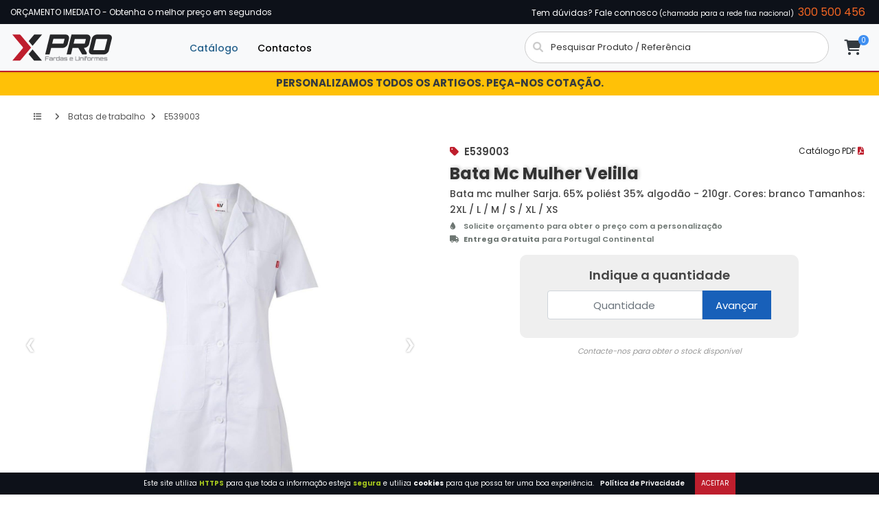

--- FILE ---
content_type: text/html; charset=UTF-8
request_url: https://xpro.pt/ref/E539003
body_size: 6822
content:
<!DOCTYPE html>
<html lang="pt">
<head>
	<title>Bata Mc Mulher Velilla - E539003 | XPRO - Fardas e Uniformes</title>
	<meta charset="UTF-8">
	<meta name="viewport" content="width=device-width, initial-scale=1">
	<meta name="keywords" content="Fardamento, roupa de trabalho, t-shirt, polo, camisa, calças, roupa, trabalho, uniformes, Beja, Évora, Santarém, Castelo Branco, Bragança, Portalegre, Guarda, Setúbal, Viseu, Faro, Vila Real, Coimbra, Leiria, Aveiro, Porto, Lisboa, Braga, Viana do Castelo, Açores, Madeira" />
	<meta name="description" content="Bata mc mulher
Sarja. 65% poliést 35% algodão - 210gr.
Cores: branco
Tamanhos: 2XL / L / M / S / XL / XS" />	
	<meta name="distribution" content="global" />
	<meta name="revisit-after" content="1" />
	<meta property="og:locale" content="PT">
	<meta property="og:url" content="https://xpro.pt/ref/E539003">
	<meta property="og:title" content="XPRO.PT" />
	<meta property="og:site_name" content="Bata Mc Mulher Velilla - E539003 | XPRO - Fardas e Uniformes" />
	<meta property="og:description" content="Fardas e Uniformes Personalizados - Destaque a sua marca ou empresa." />
	<meta property="og:type" content="website" />
	<meta name="rating" content="general" />
	<meta property="og:image" content="https://xdns.b-cdn.net/imgs/default/E539003241021100326149.jpg" />
	<meta property="og:image:secure_url" content="https://xdns.b-cdn.net/imgs/default/E539003241021100326149.jpg" />
	<meta property="og:image:type" content="image/jpeg" />
	<meta property="og:image:width" content="1500" />
	<meta property="og:image:height" content="1500" />
	
	<meta itemprop="availability" content="https://schema.org/InStock" />
		
    <meta itemprop="priceCurrency" content="EUR" />
	<meta itemprop="reviewCount" content="1" />
	<meta itemprop="ratingValue" content="5" />
	<meta itemprop="bestRating" content="5" />
	<meta itemprop="aggregateRating" content="5" />


	<meta name="robots" content="index, follow" />
	<link rel="canonical" href="https://xpro.pt/ref/E539003" />
	
	<link rel="icon" type="image/png" href="/images/icons/favicon.png"/>
	<link rel="stylesheet" type="text/css" href="https://stackpath.bootstrapcdn.com/bootstrap/4.3.1/css/bootstrap.min.css">
	<link rel="stylesheet" type="text/css" href="/vendor/css-hamburgers/hamburgers.min.css">
	<link rel="stylesheet" type="text/css" href="https://cdnjs.cloudflare.com/ajax/libs/font-awesome/6.0.0/css/all.min.css" rel="preload">
	<link href="https://fonts.googleapis.com/css2?family=Poppins:wght@200;300;400;500;600;700&display=swap" rel="stylesheet">
	<link rel="stylesheet" type="text/css" href="/css/util.css?13">
	<link rel="stylesheet" type="text/css" href="/css/main.css?13">
	<link rel="stylesheet" type="text/css" href="/css/geral.css?13">
	<script src="https://cdnjs.cloudflare.com/ajax/libs/jquery/3.5.1/jquery.min.js"></script>

 
</head>

<!-- Google tag (gtag.js) -->
<script async src="https://www.googletagmanager.com/gtag/js?id=G-BN69C4CJD3"></script>
<script>
  window.dataLayer = window.dataLayer || [];
  function gtag(){dataLayer.push(arguments);}
  gtag('js', new Date());

  gtag('config', 'G-BN69C4CJD3');
</script>

<body class="">
<div id="cookie-notification" data-nosnippet>
    <div id="cookie-center">
        <div id="cookie-text">
		<span class="mb-4 mb-md-0">Este site utiliza <strong style="color: #a4c51e;">HTTPS</strong> para que toda a informação esteja <strong style="color: #a4c51e;">segura</strong> e utiliza <strong>cookies</strong> para que possa ter uma boa experiência. <b><a href="/pp" style="color:#FFF;padding-left: 6px;">Política de Privacidade</a></b></span> <button id="fechar-aviso-cookies" class="cookie-button">ACEITAR</button>		</div>
	</div>
</div>
	

	<header class="header-v4">
		<div class="container-menu-desktop fix-menu-desktop">
			<div class="top-bar">
				<div class="content-topbar flex-sb-m h-full container">
					<div class="left-top-bar cl0 highlightDivs">
						<div class="item active" style="">Fardas e Uniformes Personalizados</div><div class="item" style="display: none; opacity:0">ORÇAMENTO IMEDIATO - Obtenha o melhor preço em segundos</div><div class="item cl14" style="display: none; opacity:0">Maquetes Gratuitas sem compromisso</div><div class="item" style="display: none; opacity:0">Envios por transportadora em serviço expresso</div><div class="item cl14" style="display: none; opacity:0">Prazos de Produção desde 2 dias úteis</div>					</div>
					<div class="right-top-bar flex-w h-full">
						<div class="flex-c-m p-lr-25 cl14">
						</div>
						


						<div class="flex-c-m trans-04">						
						</div>					

						
						<div class="flex-c-m trans-04">
							<a href="/ct" class="mouse-inside p-r-5 trans-03 cl0">Tem dúvidas? Fale connosco <span style="font-size:10px;">(chamada para a rede fixa nacional)</span>&nbsp; <span class="cl13" style="font-size: 16px;">300 500 456</span></a>						</div>
					</div>
				</div>
			</div>
			<div class="wrap-menu-desktop how-shadow1" style="    border-bottom: 2px solid #be1e2d;">
				<nav class="limiter-menu-desktop container">
					<a href="/" class="logo">
						<img src="/images/icons/logo-wt.svg" alt="LOGO" width="192" height="40">
					</a>
					<div class="menu-desktop">
						<ul class="main-menu">

							<li class="active-menu">
								<a href="/c">Catálogo</a>
							</li>
							<li >
								<a href="/ct">Contactos</a>
							</li>
						</ul>
					</div>	
					<div class="wrap-icon-header flex-w flex-r-m">					
						<div id="pesquisaTop" class="wrap-icon-header flex-r">
							<div class="bor20 dis-flex" style="z-index:1;">
								<div class="cl2" style="padding: 11px;">
									<i class="fa fa-search" style="color:#ccc;"></i>
								</div>
								<form method="GET" action="/" class="size-114">
								<input class="stext-107 cl6 size-130 plh2 p-r-15" type="text" id="pesquisaInput" name="s" value="" placeholder="Pesquisar Produto / Referência" autocomplete="off"> 
								</form>
							</div>	
						</div>						
<div class="icon-header-item cl2 hov-cl1 p-l-22 p-r-11 icon-header-noti iconCarrinho " data-notify="0">
							<a href="/ca" style="color:#343a40;"><i class="fa fa-shopping-cart" title="Cart"></i></a>
					</div>
				</nav>
<nav class="navbar navbar-expand-sm menuColor navbar-dark justify-content-center d-none">
	<ul class="navbar-nav">
				<li><a href="/cat/8800/4260"><div class="nav-link minitext ellipsis pointer" style="">Aventais</div></a></li>
				<li><a href="/cat/8800/442"><div class="nav-link minitext ellipsis pointer" style="">Batas de trabalho</div></a></li>
				<li><a href="/cat/8800/6988"><div class="nav-link minitext ellipsis pointer" style="">Calçado e Acessórios</div></a></li>
				<li><a href="/cat/8800/0450"><div class="nav-link minitext ellipsis pointer" style="">Calças e Calções</div></a></li>
				<li><a href="/cat/8800/0431"><div class="nav-link minitext ellipsis pointer" style="">Camisas e Acessórios</div></a></li>
				<li><a href="/cat/8800/0432"><div class="nav-link minitext ellipsis pointer" style="">Camisolas</div></a></li>
				<li><a href="/cat/8800/044"><div class="nav-link minitext ellipsis pointer" style="">Casacos e Parkas</div></a></li>
				<li><a href="/cat/8800/0441"><div class="nav-link minitext ellipsis pointer" style="">Coletes</div></a></li>
				<li><a href="/cat/8800/732"><div class="nav-link minitext ellipsis pointer" style="">Fatos de Macaco / Chuva</div></a></li>
				<li><a href="/cat/8800/30449"><div class="nav-link minitext ellipsis pointer" style="">Meias e Luvas</div></a></li>
				<li><a href="/cat/8800/39008"><div class="nav-link minitext ellipsis pointer" style="">Outros</div></a></li>
				<li><a href="/cat/8800/042"><div class="nav-link minitext ellipsis pointer" style="">Pólos</div></a></li>
				<li><a href="/cat/8800/6500"><div class="nav-link minitext ellipsis pointer" style="">Refletores - Outros</div></a></li>
				<li><a href="/cat/8800/041"><div class="nav-link minitext ellipsis pointer" style="">T-Shirts</div></a></li>
				<li><a href="/cat/8800/032"><div class="nav-link minitext ellipsis pointer" style="">Toalhas</div></a></li>
			</ul>
</nav>					
			</div>	
		</div>
		<div class="wrap-header-mobile">
			<div class="logo-mobile">
				<a href="/"><img src="/images/icons/logo-wt.svg" alt="LOGO" width="192" height="40"></a>
				<img src="/images/icons/logo-wt.svg" alt="LOGO" class="d-none d-print-block" width="192" height="40">
			</div>

			<div class="wrap-icon-header flex-w flex-r-m m-r-15">
				<div class="icon-header-item cl2 hov-cl1 p-r-11 js-show-modal-search">
					<i class="fa fa-search"></i>
				</div>

				<div class="icon-header-item cl2 hov-cl1 p-r-11 p-l-10 icon-header-noti js-show-cart iconCarrinho" data-notify="0">
					<a href="/ca" style="color:#343a40;"><i class="fa fa-shopping-cart"></i></a>
				</div>
			</div>
			<div class="btn-show-menu-mobile hamburger hamburger--squeeze">
				<span class="hamburger-box">
					<span class="hamburger-inner"></span>
				</span>
			</div>
		</div>
		<div class="menu-mobile">
			<ul class="topbar-mobile">
				<li>
					<div class="left-top-bar text-center cl2">
						Fardas e Uniformes Personalizados para Empresas					</div>
				</li>
				<li class="text-center">
					<div>
						<a class="cl0 bg1 radius5 hov-btn1 p-lr-15 p-tb-4 m-r-10 m-tb-10" href="/c">Catálogo</a>
						<a class="cl0 bg1 radius5 hov-btn1 p-lr-15 p-tb-4 m-tb-10" href="/ct">Contactos</a>
					</div>
				</li>
			</ul>
			<ul class="main-menu-m">
							<li><a href="/cat/8800/4260">Aventais</a></li>

							<li><a href="/cat/8800/442">Batas de trabalho</a></li>

							<li><a href="/cat/8800/6988">Calçado e Acessórios</a></li>

							<li><a href="/cat/8800/0450">Calças e Calções</a></li>

							<li><a href="/cat/8800/0431">Camisas e Acessórios</a></li>

							<li><a href="/cat/8800/0432">Camisolas</a></li>

							<li><a href="/cat/8800/044">Casacos e Parkas</a></li>

							<li><a href="/cat/8800/0441">Coletes</a></li>

							<li><a href="/cat/8800/732">Fatos de Macaco / Chuva</a></li>

							<li><a href="/cat/8800/30449">Meias e Luvas</a></li>

							<li><a href="/cat/8800/39008">Outros</a></li>

							<li><a href="/cat/8800/042">Pólos</a></li>

							<li><a href="/cat/8800/6500">Refletores - Outros</a></li>

							<li><a href="/cat/8800/041">T-Shirts</a></li>

							<li><a href="/cat/8800/032">Toalhas</a></li>

			
			</ul>
		</div>
		<div class="modal-search-header flex-c-m js-hide-modal-search d-print-none">
			<div class="container-search-header">
				<button class="flex-c-m btn-hide-modal-search trans-04 js-hide-modal-search">
					<img src="/images/icons/icon-close2.png" alt="CLOSE" width="20" height="20">
				</button>

				<form class="wrap-search-header flex-w p-l-15" action="/">
					<div class="flex-c-m p-lr-10">
						<i class="fa fa-search"></i>
					</div>
					<input class="plh3" type="text" name="s" placeholder="Pesquisar Produto / Referência" autocomplete="off">
				</form>
			</div>
		</div>
	</header>
<div class="pt-3 pb-2 text-center bg-warning text-dark font-weight-bold">
<div class="container text-uppercase">
Personalizamos todos os artigos. Peça-nos cotação.
</div>
</div>

<style>
.mySlides {
	cursor:pointer;
}
img {vertical-align: middle;}

.slideshow-container {
  max-width: 600px;
  position: relative;
  margin: auto;
  overflow: hidden;
}

.prev, .next {
  cursor: pointer;
  position: absolute;
  top: 50%;
  width: auto;
  padding: 16px;
  margin-top: -22px;
  color: #FFF !important;
  text-shadow: 0px 0px 3px #999;
  font-weight: bold;
  font-size: 18px;
  transition: 0.6s ease;
  user-select: none;
}

.next {
  right: 0;
}

.prev:hover, .next:hover {
  background-color: rgba(0,0,0,0.5);
}


.dot {
  cursor: pointer;
  height: 15px;
  width: 15px;
  margin: 0 2px;
  background-color: #bbb;
  border-radius: 50%;
  display: inline-block;
  transition: background-color 0.6s ease;
}

.dot:hover {
  background-color: #717171;
}

@media only screen and (max-width: 300px) {
  .prev, .next,.text {font-size: 11px}
}

.column {
  float: left;
  width: 13%;
  margin:2px 2px;
}

/* Add a transparency effect for thumnbail images */
.demo {
  opacity: 1;
}

.activeThumb,
.demo:hover {
  opacity: 1;
  border: 2px solid #00afea;
}
</style>

<script>
let slideIndex = 1;
showSlides(slideIndex);


	
function plusSlides(n) {

	var numeroDeSlides = document.querySelectorAll('.mySlides').length;
	
	if (numeroDeSlides > 1) {		
		if (slideIndex + n >= 1 && slideIndex + n <= numeroDeSlides) {
		slideIndex += n;
		} else if (slideIndex + n > numeroDeSlides) {
		slideIndex = 1;
		} else if (slideIndex + n < 1) {
		slideIndex = numeroDeSlides;
		}
		showSlides(slideIndex);
	}
}

function currentSlide(n) {
  showSlides(slideIndex = n);
}

function showSlides(n) {
  let slides = document.getElementsByClassName("mySlides");
  let dots = document.getElementsByClassName("demo");
  let captionText = document.getElementById("caption");

  let slideIndex = (n > slides.length) ? 1 : (n < 1) ? slides.length : n;

  for (let i = 0; i < slides.length; i++) {
    slides[i].style.display = "none";
  }

  for (let i = 0; i < dots.length; i++) {
    dots[i].classList.remove("activeThumb");
  }

  if (slides.length > 0 && dots.length > 0) {
    slides[slideIndex - 1].style.display = "block";

    dots[slideIndex - 1].classList.add("activeThumb");

  }
}



$( document ).ready(function() {

	$(".mySlides").click(function(){
	  plusSlides(1);
	});

	$(".slideshow-container").swipe({
	  swipe: function (event, direction, distance, duration, fingerCount, fingerData) {
		if (direction == 'left') {
		  plusSlides(1);
		} else if (direction == 'right') {
		  plusSlides(-1);
		}
	  }
	});
});

$(document).keydown(function(e) {
	if (!$('input:focus').length && !$('textarea:focus').length) {		
		if (e.keyCode == 39 && !e.ctrlKey && !e.altKey) {
			  plusSlides(1);
		}

		if (e.keyCode == 37 && !e.ctrlKey && !e.altKey) {
			  plusSlides(-1);
		}
	}
});

</script>

	
	<!-- Product Detail -->
	<section class="sec-product-detail bg0 p-t-10 p-b-20">
	
	
	
	
	<!-- breadcrumb -->
	<div class="container p-b-15 bg0">
		<div class="bread-crumb flex-w p-l-25 p-r-15 p-t-10 p-lr-0-lg">
			 
			<a href="/c" class="stext-109 cl8 trans-04">
				<i class="fa fa-list m-l-9 m-r-10 m-t-5" title="Home"></i>
			</a>
						
			
						<a href="/cat/8800/442" class="stext-109 cl8 trans-04">
				<i class="fa fa-angle-right m-l-9 m-r-10" ></i>
				Batas de trabalho			</a>
			
						<div class="stext-109 cl8 trans-04" style="cursor:default;">
				<i class="fa fa-angle-right m-l-9 m-r-10" ></i>
				E539003			</div>
			
		</div>
	</div>
	
	
	
	
		<div class="container">
			<div class="row pb-5">
			
			
			
			
			
			
							<div class="col-md-6 col-lg-6 p-b-30">

			
<div class="slideshow-container">

														<div class="mySlides" style="display: block;">
	<img src="https://xdns.b-cdn.net/imgs/default/E539003241021100326149.jpg?class=default" type="image/jpg"  style="width:100%" alt="Product Image" class="rounded lazy-load" identimg="1">
</div>
														<div class="mySlides" style="display: none;">
	<img src="https://xdns.b-cdn.net/imgs/default/E539003241021100326304.jpg?class=default" type="image/jpg"  style="width:100%" alt="Product Image" class="rounded lazy-load" identimg="2">
</div>
														<div class="mySlides" style="display: none;">
	<img src="https://xdns.b-cdn.net/imgs/default/E539003241021100327996.jpg?class=default" type="image/jpg"  style="width:100%" alt="Product Image" class="rounded lazy-load" identimg="3">
</div>
														<div class="mySlides" style="display: none;">
	<img src="https://xdns.b-cdn.net/imgs/default/E539003241021100328389.jpg?class=default" type="image/jpg"  style="width:100%" alt="Product Image" class="rounded lazy-load" identimg="4">
</div>
														<div class="mySlides" style="display: none;">
	<img src="https://xdns.b-cdn.net/imgs/default/E539003241021100329325.jpg?class=default" type="image/jpg"  style="width:100%" alt="Product Image" class="rounded lazy-load" identimg="5">
</div>
														<div class="mySlides" style="display: none;">
	<img src="https://xdns.b-cdn.net/imgs/default/E539003241021100330903.jpg?class=default" type="image/jpg"  style="width:100%" alt="Product Image" class="rounded lazy-load" identimg="6">
</div>
														<div class="mySlides" style="display: none;">
	<img src="https://xdns.b-cdn.net/imgs/default/E539003241021100331987.jpg?class=default" type="image/jpg"  style="width:100%" alt="Product Image" class="rounded lazy-load" identimg="7">
</div>
														<div class="mySlides" style="display: none;">
	<img src="https://xdns.b-cdn.net/imgs/default/E539003241021100332439.jpg?class=default" type="image/jpg"  style="width:100%" alt="Product Image" class="rounded lazy-load" identimg="8">
</div>
														<div class="mySlides" style="display: none;">
	<img src="https://xdns.b-cdn.net/imgs/default/E539003241021100333371.jpg?class=default" type="image/jpg"  style="width:100%" alt="Product Image" class="rounded lazy-load" identimg="9">
</div>
							
<a class="prev" onclick="plusSlides(-1)">❮</a>
<a class="next" onclick="plusSlides(1)">❯</a>

</div>


  <div class="row d-flex justify-content-center">
      <div class="column">
      <img class="demo cursor activeThumb" src="https://xdns.b-cdn.net/imgs/default/E539003241021100326149.jpg?class=thumb" style="width:100%" onclick="currentSlide(1)" alt="Image Thumb">
    </div>
      <div class="column">
      <img class="demo cursor " src="https://xdns.b-cdn.net/imgs/default/E539003241021100326304.jpg?class=thumb" style="width:100%" onclick="currentSlide(2)" alt="Image Thumb">
    </div>
      <div class="column">
      <img class="demo cursor " src="https://xdns.b-cdn.net/imgs/default/E539003241021100327996.jpg?class=thumb" style="width:100%" onclick="currentSlide(3)" alt="Image Thumb">
    </div>
      <div class="column">
      <img class="demo cursor " src="https://xdns.b-cdn.net/imgs/default/E539003241021100328389.jpg?class=thumb" style="width:100%" onclick="currentSlide(4)" alt="Image Thumb">
    </div>
      <div class="column">
      <img class="demo cursor " src="https://xdns.b-cdn.net/imgs/default/E539003241021100329325.jpg?class=thumb" style="width:100%" onclick="currentSlide(5)" alt="Image Thumb">
    </div>
      <div class="column">
      <img class="demo cursor " src="https://xdns.b-cdn.net/imgs/default/E539003241021100330903.jpg?class=thumb" style="width:100%" onclick="currentSlide(6)" alt="Image Thumb">
    </div>
      <div class="column">
      <img class="demo cursor " src="https://xdns.b-cdn.net/imgs/default/E539003241021100331987.jpg?class=thumb" style="width:100%" onclick="currentSlide(7)" alt="Image Thumb">
    </div>
      <div class="column">
      <img class="demo cursor " src="https://xdns.b-cdn.net/imgs/default/E539003241021100332439.jpg?class=thumb" style="width:100%" onclick="currentSlide(8)" alt="Image Thumb">
    </div>
      <div class="column">
      <img class="demo cursor " src="https://xdns.b-cdn.net/imgs/default/E539003241021100333371.jpg?class=thumb" style="width:100%" onclick="currentSlide(9)" alt="Image Thumb">
    </div>
    </div>
	
			
			
			
			
			
			
			
			
			
			
			
			
			
			

				</div>
					
				<div class="col-md-6 col-lg-6 divInfo">
					<div class="p-r-0 p-t-5 p-lr-0-lg">
					
					
					
  <div class="row m-t-10">
    <div class="col-sm mt-auto" style="font-weight: 600;">
	<i class="fa fa-tag cl1 pr-2"></i>E539003	</div>
    <div class="col-sm text-right my-auto d-none d-lg-block" style="font-size: 12px;color: #7a7a7a;">
		<a href="/pdf/velilla" target="_blank" style="color:#222;font-size:12px;">Catálogo PDF <i class="fa fa-file-pdf cl1 pr-2"></i></a>
	
    </div>
  </div>
					
					
					
					
					
					
					
					
					
					
					
						<div class="stext-102">

						<h1 class="mtext-105 cl2 js-name-detail p-t-4" style="font-size: 24px; text-shadow: 2px -1px 5px #c9c9c9;">Bata Mc Mulher Velilla</h1>
						

						<p class="stext-102 cl3">
						<div style="font-weight: 500;">Bata mc mulher
Sarja. 65% poliést 35% algodão - 210gr.
Cores: branco
Tamanhos: 2XL / L / M / S / XL / XS</div>
						</p>
						</div>




<div class="row m-t-5">
<div class="col-sm">
<div style="font-size:11px;color:#6d7672;font-weight:600;" class=""> <i class="fa fa-droplet pb-2" style="width:20px;"></i>Solicite orçamento para obter o preço com a personalização</div>
<div style="font-size:11px;color:#6d7672;font-weight:600;" class=""> <i class="fa fa-truck" style="width:20px;"></i><span class="font-weight-bold">Entrega Gratuita</span> para Portugal Continental</div></div>
</div>

  
  
  
  
									
							
							
						
						
						
						<form id="pedidoOrc" method="POST">
						<div class="m-t-20 col-12  col-lg-8 mx-auto divOrcIme mt-3">
												<div class="">
						<div class="col-12 pedidoForm">
						<p class="p-t-3 p-b-7 text-left stext-102 text-center" style="font-size:18px"><b>Indique a quantidade</b></p>

<div class="col-12 mx-auto">
<div class="input-group mb-3">
  <input type="tel" name="num-product" maxlength="7" class="form-control num-product p-l-10 text-center rounded-left form-control" style="height:42px;" placeholder="Quantidade" autocomplete="off">
  <div class="input-group-append">
    <button class="cl0 bg1 hov-btn1 p-lr-20 p-tb-10 trans-04 btn-block" type="submit">Avançar</button>
  </div>
</div>
	</div>
						
							
								<input type="hidden" id="lang" value="PT">
								<input type="hidden" id="ref" value="E539003">
								
								
								</div>
							
							</div>
						
							
							
						</div>
						</div>
						</form>
						
						
						
						
						
												<div class="col-12 text-left p-0 m-t-2">
						<div class="cl4 stext-102 m-t-10 text-center" style="font-style:italic; font-size:11px">Contacte-nos para obter o stock disponível</div>
						</div>
						
						
						
					</div>
				</div>
			</div>


		
		</div>
							<div class="cl6 stext-109 m-t-10 text-center">Aos preços apresentados acresce IVA à taxa legal em vigor.<br>Os preços apresentados referem-se apenas ao produto sem personalização.<br>Preços válidos salvo erro tipográfico podendo ser alterados sem aviso prévio.</div>

	</section>





	<footer class="bg10 p-t-75 p-b-10 d-print-none">
		<div class="container">
			<div class="row">
				<div class="col-sm-12 col-lg-4 p-b-35">
					<div class="stext-301 cl0">XPRO</div>
					<div class="stext-109 cl1 p-b-10">Fardas e Uniformes</div>
					<p class="stext-107 cl7">Trabalhamos com as melhores marcas do mercado.<br>Oferecemos qualidade irrepreensível juntamente com bons preços e satisfação garantida. Faça parte desta experiência única.</p>
					<!--<div class="mt-3"><a href="https://transparencyreport.google.com/safe-browsing/search?url=xpro.pt" target="_blank"><img src="/images/gsafe.svg" height="30" alt="Google Safe"></a></div>-->
				</div>
				<div class="col-sm-12 col-lg-2 p-b-35 p-lr-30">
				</div>
				<div class="col-sm-6 col-lg-3 p-b-35">
					<div class="stext-301 cl0 p-b-30">Ajuda</div>
					<ul>
						<li class="p-b-5">
							<a href="/pdf" class="stext-107 cl7 hov-cl1 trans-03">Catálogos PDF</a>						</li>
						<li class="p-b-5">
							<a href="/cv" class="stext-107 cl7 hov-cl1 trans-03">Condições de Venda</a>						</li>
						<li class="p-b-5">
							<a href="/pp" class="stext-107 cl7 hov-cl1 trans-03">Política de Privacidade</a>						</li>
						<li class="p-b-5">
							<a href="/ct" class="stext-107 cl7 hov-cl1 trans-03">Contactos</a>						</li>
					</ul>
				<div class="p-l-2">
					<div class="text-left mt-1">
						<a href="https://www.livroreclamacoes.pt/inicio" target="_blank"><img src="/images/livrodereclamacoes.png" alt="Livro" width="85" height="35"></a>
					</div>
					</div>
				</div>
				<div class="col-sm-6 col-lg-3 p-b-35">
					<div class="stext-301 cl0 p-b-30">Estamos em contacto</div>

					<p class="stext-107 cl7 size-201">
					<strong>Tem alguma questão?</strong>					</p>
					
					<div class="row stext-107">
					  <div class="col-sm-12 cl7">
					  +351 <span class="cl1">300 500 456</span><br><span style="font-size:11px;">chamada para a rede fixa nacional</span><br><span style="font-size:11px;">contacte-nos das 9h30 às 18h30</span>					  </div>
					</div>
				</div>
			</div>
			<div class="text-dark small text-center">Aveiro Beja Braga Bragança Castelo Branco Coimbra Évora Faro Guarda Leiria Lisboa Portalegre Porto Santarém Setúbal Viana do Castelo Vila Real Viseu Angra do Heroísmo Funchal Horta Lamego Ponta Delgada Corvo Flores Faial Graciosa Pico São Jorge Terceira Santa Maria São Miguel Madeira Açores Cabo Verde Angola</div>									<div>			
				<p class="stext-109 txt-center m-t-10" style="color:#afafaf">xpro.pt <span class="">©</span> 2026</p>
			</div>
		</div>
	</footer>
	<div class="btn-back-to-top" id="myBtn">
		<span class="symbol-btn-back-to-top">
			<i class="fa fa-chevron-up"></i>
		</span>
	</div>

<script src="https://stackpath.bootstrapcdn.com/bootstrap/4.3.1/js/bootstrap.min.js"></script>
<script src="/js/langPT.js"></script>
<script src="https://cdnjs.cloudflare.com/ajax/libs/fotorama/4.6.4/fotorama.js"></script>
<link  href="https://cdnjs.cloudflare.com/ajax/libs/fotorama/4.6.4/fotorama.css" rel="stylesheet">
<script src="/js/p.js"></script>
<script src="/js/main.js?3"></script>
</body>
</html>

--- FILE ---
content_type: text/css
request_url: https://xpro.pt/css/util.css?13
body_size: 2599
content:
/*//////////////////////////////////////////////////////////////////
[ REBOOT ]*/
*, *:before, *:after {
	margin: 0px; 
	padding: 0px; 
	-webkit-box-sizing: border-box;
	-moz-box-sizing: border-box;
	box-sizing: border-box;
}

body, html {
	/*font-family: Arial, sans-serif;*/
	/*font-family: Poppins-Regular;*/
	font-family: 'Poppins', sans-serif;
	font-size: 15px;
	color: #444;
	line-height: 1.4;
	height: 100%;
	/*background-color: #0d1119;*/
	-webkit-box-sizing: border-box;
	-moz-box-sizing: border-box;
	box-sizing: border-box;
}


b{ font-weight: 600; }

/*---------------------------------------------*/
a:focus {outline: none;}
a:hover {text-decoration: none;}

/*---------------------------------------------*/
h1,h2,h3,h4,h5,h6,p {margin: 0px;}

ul, li {
	margin: 0px;
	list-style-type: none;
}


/*---------------------------------------------*/
input, textarea, label {
	display: block;
	outline: none;
	border: none;
}

/*---------------------------------------------*/
button {
	outline: none;
	border: none;
	background: transparent;
	cursor: pointer;
}

button:focus {outline: none;}

iframe {border: none;}


/*//////////////////////////////////////////////////////////////////
[ FONT SIZE ]*/
.fs-11 {font-size: 11px;}
.fs-12 {font-size: 12px;}
.fs-16 {font-size: 16px;}
.fs-18 {font-size: 18px;}

/*//////////////////////////////////////////////////////////////////
[ PADDING ]*/
.p-t-3, .p-tb-3, .p-all-3 {padding-top: 3px;}
.p-t-4, .p-tb-4, .p-all-4 {padding-top: 4px;}
.p-t-5, .p-tb-5, .p-all-5 {padding-top: 5px;}
.p-t-6, .p-tb-6, .p-all-6 {padding-top: 6px;}
.p-t-7, .p-tb-7, .p-all-7 {padding-top: 7px;}
.p-t-8, .p-tb-8, .p-all-8 {padding-top: 8px;}
.p-t-10, .p-tb-10, .p-all-10 {padding-top: 10px;}
.p-t-15, .p-tb-15, .p-all-15 {padding-top: 15px;}
.p-t-16, .p-tb-16, .p-all-16 {padding-top: 16px;}
.p-t-20, .p-tb-20, .p-all-20 {padding-top: 20px;}
.p-t-25, .p-tb-25, .p-all-25 {padding-top: 25px;}
.p-t-26, .p-tb-26, .p-all-26 {padding-top: 26px;}
.p-t-30, .p-tb-30, .p-all-30 {padding-top: 30px;}
.p-t-35, .p-tb-35, .p-all-35 {padding-top: 35px;}
.p-t-43, .p-tb-43, .p-all-43 {padding-top: 43px;}
.p-t-50, .p-tb-50, .p-all-50 {padding-top: 50px;}
.p-t-75, .p-tb-75, .p-all-75 {padding-top: 75px;}
.p-t-150, .p-tb-150, .p-all-150 {padding-top: 150px;}
.p-b-4, .p-tb-4, .p-all-4 {padding-bottom: 4px;}
.p-b-5, .p-tb-5, .p-all-5 {padding-bottom: 5px;}
.p-b-6, .p-tb-6, .p-all-6 {padding-bottom: 6px;}
.p-b-7, .p-tb-7, .p-all-7 {padding-bottom: 7px;}
.p-b-8, .p-tb-8, .p-all-8 {padding-bottom: 8px;}
.p-b-10, .p-tb-10, .p-all-10 {padding-bottom: 10px;}
.p-b-15, .p-tb-15, .p-all-15 {padding-bottom: 15px;}
.p-b-16, .p-tb-16, .p-all-16 {padding-bottom: 16px;}
.p-b-20, .p-tb-20, .p-all-20 {padding-bottom: 20px;}
.p-b-26, .p-tb-26, .p-all-26 {padding-bottom: 26px;}
.p-b-30, .p-tb-30, .p-all-30 {padding-bottom: 30px;}
.p-b-35, .p-tb-35, .p-all-35 {padding-bottom: 35px;}
.p-b-50, .p-tb-50, .p-all-50 {padding-bottom: 50px;}
.p-b-65, .p-tb-65, .p-all-65 {padding-bottom: 65px;}
.p-b-80, .p-tb-80, .p-all-80 {padding-bottom: 80px;}
.p-b-120, .p-tb-120, .p-all-120 {padding-bottom: 120px;}
.p-b-150, .p-tb-150, .p-all-150 {padding-bottom: 150px;}
.p-b-200, .p-tb-200, .p-all-200 {padding-bottom: 200px;}
.p-l-0, .p-lr-0, .p-all-0 {padding-left: 0px;}
.p-l-3, .p-lr-3, .p-all-3 {padding-left: 3px;}
.p-l-5, .p-lr-5, .p-all-5 {padding-left: 5px;}
.p-l-6, .p-lr-6, .p-all-6 {padding-left: 6px;}
.p-l-10, .p-lr-10, .p-all-10 {padding-left: 10px;}
.p-l-15, .p-lr-15, .p-all-15 {padding-left: 15px;}
.p-l-20, .p-lr-20, .p-all-20 {padding-left: 20px;}
.p-l-22, .p-lr-22, .p-all-22 {padding-left: 22px;}
.p-l-25, .p-lr-25, .p-all-25 {padding-left: 25px;}
.p-l-28, .p-lr-28, .p-all-28 {padding-left: 28px;}
.p-l-30, .p-lr-30, .p-all-30 {padding-left: 30px;}
.p-r-0, .p-lr-0, .p-all-0 {padding-right: 0px;}
.p-r-1, .p-lr-1, .p-all-1 {padding-right: 1px;}
.p-r-3, .p-lr-3, .p-all-3 {padding-right: 3px;}
.p-r-5, .p-lr-5, .p-all-5 {padding-right: 5px;}
.p-r-6, .p-lr-6, .p-all-6 {padding-right: 6px;}
.p-r-10, .p-lr-10, .p-all-10 {padding-right: 10px;}
.p-r-11, .p-lr-11, .p-all-11 {padding-right: 11px;}
.p-r-15, .p-lr-15, .p-all-15 {padding-right: 15px;}
.p-r-20, .p-lr-20, .p-all-20 {padding-right: 20px;}
.p-r-25, .p-lr-25, .p-all-25 {padding-right: 25px;}
.p-r-28, .p-lr-28, .p-all-28 {padding-right: 28px;}
.p-r-30, .p-lr-30, .p-all-30 {padding-right: 30px;}
.p-r-50, .p-lr-50, .p-all-50 {padding-right: 50px;}


/*//////////////////////////////////////////////////////////////////
[ MARGIN ]*/
.m-t-2, .m-tb-2, .m-all-2 {margin-top: 2px;}
.m-t-5, .m-tb-5, .m-all-5 {margin-top: 5px;}
.m-t-10, .m-tb-10, .m-all-10 {margin-top: 10px;}
.m-t-15, .m-tb-15, .m-all-15 {margin-top: 15px;}
.m-t-20, .m-tb-20, .m-all-20 {margin-top: 20px;}
.m-t-30, .m-tb-30, .m-all-30 {margin-top: 30px;}
.m-t-40, .m-tb-40, .m-all-40 {margin-top: 40px;}
.m-b-5, .m-tb-5, .m-all-5 {margin-bottom: 5px;}
.m-b-10, .m-tb-10, .m-all-10 {margin-bottom: 10px;}
.m-b-15, .m-tb-15, .m-all-15 {margin-bottom: 15px;}
.m-b-20, .m-tb-20, .m-all-20 {margin-bottom: 20px;}
.m-b-25, .m-tb-25, .m-all-25 {margin-bottom: 25px;}
.m-b-30, .m-tb-30, .m-all-30 {margin-bottom: 30px;}
.m-b-40, .m-tb-40, .m-all-40 {margin-bottom: 40px;}
.m-b-50, .m-tb-50, .m-all-50 {margin-bottom: 50px;}
.m-l-9, .m-lr-9, .m-all-9 {margin-left: 9px;}
.m-r-7, .m-lr-7, .m-all-7 {margin-right: 7px;}
.m-r-10, .m-lr-10, .m-all-10 {margin-right: 10px;}
.m-r-15, .m-lr-15, .m-all-15 {margin-right: 15px;}



.m-l-auto {margin-left: auto;}
.m-r-auto {margin-right: auto;}
.m-lr-auto {margin-left: auto; margin-right: auto;}



/*//////////////////////////////////////////////////////////////////
[ TEXT ]*/
.clwhite {color: white;}
.clblack {color: black;}

/*------------------------------------------------------------------
[ Line height ]*/
.lh-10 {line-height: 1.0;}
.lh-11 {line-height: 1.1;}
.lh-12 {line-height: 1.2;}
.lh-13 {line-height: 1.3;}
.lh-14 {line-height: 1.4;}
.lh-15 {line-height: 1.5;}
.lh-16 {line-height: 1.6;}
.lh-17 {line-height: 1.7;}
.lh-18 {line-height: 1.8;}
.lh-19 {line-height: 1.9;}
.lh-20 {line-height: 2.0;}
.lh-21 {line-height: 2.1;}
.lh-22 {line-height: 2.2;}
.lh-23 {line-height: 2.3;}
.lh-24 {line-height: 2.4;}
.lh-25 {line-height: 2.5;}
.lh-26 {line-height: 2.6;}
.lh-27 {line-height: 2.7;}
.lh-28 {line-height: 2.8;}
.lh-29 {line-height: 2.9;}
.lh-30 {line-height: 3.0;}

/* ------------------------------------ */
.txt-center {text-align: center;}
.txt-left {text-align: left;}
.txt-right {text-align: right;}
.txt-middle {vertical-align: middle;}



/*//////////////////////////////////////////////////////////////////
[ SIZE ]*/

.s-full {width: 100%; height: 100%;}
.w-full {width: 100%;}
.h-full {height: 100%;}
.max-s-full {max-width: 100%; max-height: 100%;}
.max-w-full {max-width: 100%;}
.max-h-full {max-height: 100%;}
.min-w-full {min-width: 100%;}
.min-h-full {min-height: 100%;}



/*//////////////////////////////////////////////////////////////////
[ BACKGROUND ]*/
.bgwhite {background-color: white;}
.bgblack {background-color: black;}


/*//////////////////////////////////////////////////////////////////
[ EFFECT ]*/

/*------------------------------------------------------------------
[ Opacity ]*/
.op-00 {opacity: 0;}
.op-01 {opacity: 0.1;}
.op-02 {opacity: 0.2;}
.op-03 {opacity: 0.3;}
.op-04 {opacity: 0.4;}
.op-05 {opacity: 0.5;}
.op-06 {opacity: 0.6;}
.op-07 {opacity: 0.7;}
.op-08 {opacity: 0.8;}
.op-09 {opacity: 0.9;}
.op-10 {opacity: 1;}


/*------------------------------------------------------------------
[ Wrap Picture ]*/

.wrap-pic-s,
.wrap-pic-max-s,
.wrap-pic-w,
.wrap-pic-max-w,
.wrap-pic-h,
.wrap-pic-max-h {
	display: block;
}

.wrap-pic-w img {width: 100%;}
.wrap-pic-max-w img {max-width: 100%;}

.wrap-pic-h img {height: 100%;}
.wrap-pic-max-h img {max-height: 100%;}

.wrap-pic-s img {width: 100%; height: 100%;}
.wrap-pic-max-s img {max-width: 100%; max-height: 100%;}


/*---------------------------------------------*/
.pointer {cursor: pointer;}
.of-hidden {overflow: hidden;}
.visible-false {visibility: hidden;}
.visible-true {visibility: visible;}


/*------------------------------------------------------------------
[ Transition ]*/
.trans-01 {
	-webkit-transition: all 0.1s;
    -o-transition: all 0.1s;
    -moz-transition: all 0.1s;
    transition: all 0.1s;
}
.trans-02 {
	-webkit-transition: all 0.2s;
    -o-transition: all 0.2s;
    -moz-transition: all 0.2s;
    transition: all 0.2s;
}
.trans-03 {
	-webkit-transition: all 0.3s;
    -o-transition: all 0.3s;
    -moz-transition: all 0.3s;
    transition: all 0.3s;
}
.trans-04 {
	-webkit-transition: all 0.4s;
    -o-transition: all 0.4s;
    -moz-transition: all 0.4s;
    transition: all 0.4s;
}
.trans-05 {
	-webkit-transition: all 0.5s;
    -o-transition: all 0.5s;
    -moz-transition: all 0.5s;
    transition: all 0.5s;
}
.trans-06 {
	-webkit-transition: all 0.6s;
    -o-transition: all 0.6s;
    -moz-transition: all 0.6s;
    transition: all 0.6s;
}
.trans-07 {
	-webkit-transition: all 0.7s;
    -o-transition: all 0.7s;
    -moz-transition: all 0.7s;
    transition: all 0.7s;
}
.trans-08 {
	-webkit-transition: all 0.8s;
    -o-transition: all 0.8s;
    -moz-transition: all 0.8s;
    transition: all 0.8s;
}
.trans-09 {
	-webkit-transition: all 0.9s;
    -o-transition: all 0.9s;
    -moz-transition: all 0.9s;
    transition: all 0.9s;
}
.trans-10 {
	-webkit-transition: all 1s;
    -o-transition: all 1s;
    -moz-transition: all 1s;
    transition: all 1s;
}



/*//////////////////////////////////////////////////////////////////
[ POSITION ]*/

/*------------------------------------------------------------------
[ Display ]*/
.dis-none {display: none;}
.dis-block {display: block;}
.dis-inline {display: inline;}
.dis-inline-block {display: inline-block;}

.flex-w,
.flex-l,
.flex-r,
.flex-c,
.flex-sa,
.flex-sb,
.flex-t,
.flex-b,
.flex-m,
.flex-str,
.flex-c-m,
.flex-c-t,
.flex-c-b,
.flex-c-str,
.flex-l-m,
.flex-r-m,
.flex-sa-m,
.flex-sb-m,
.flex-col-l,
.flex-col-r,
.flex-col-c,
.flex-col-str,
.flex-col-t,
.flex-col-b,
.flex-col-m,
.flex-col-sb,
.flex-col-sa,
.flex-col-c-m,
.flex-col-l-m,
.flex-col-r-m,
.flex-col-str-m,
.flex-col-c-t,
.flex-col-c-b,
.flex-col-c-sb,
.flex-col-c-sa,
.flex-col-l-sb,
.flex-col-r-sb,
.flex-row,
.flex-row-rev,
.flex-col,
.flex-col-rev,
.dis-flex {
	display: -webkit-box;
	display: -webkit-flex;
	display: -moz-box;
	display: -ms-flexbox;
	display: flex;
}

/*------------------------------------------------------------------
[ Position ]*/
.pos-relative {position: relative;}
.pos-absolute {position: absolute;}
.pos-fixed {position: fixed;}

/*------------------------------------------------------------------
[ Float ]*/
.float-l {float: left;}
.float-r {float: right;}


/*------------------------------------------------------------------
[ Top Bottom Left Right ]*/
.top-0 {top: 0;}
.bottom-0 {bottom: 0;}
.left-0 {left: 0;}
.right-0 {right: 0;}

.top-auto {top: auto;}
.bottom-auto {bottom: auto;}
.left-auto {left: auto;}
.right-auto {right: auto;}


/*------------------------------------------------------------------
[ Flex ]*/
.flex-w {
	-webkit-flex-wrap: wrap;
	-moz-flex-wrap: wrap;
	-ms-flex-wrap: wrap;
	-o-flex-wrap: wrap;
	flex-wrap: wrap;
}

/* ------------------------------------ */
.flex-l {
	justify-content: flex-start;
}

.flex-r {
	justify-content: flex-end;
}

.flex-c {
	justify-content: center;
}

.flex-sa {
	justify-content: space-around;
}

.flex-sb {
	justify-content: space-between;
}

/* ------------------------------------ */
.flex-t {
	-ms-align-items: flex-start;
	align-items: flex-start;
}

.flex-b {
	-ms-align-items: flex-end;
	align-items: flex-end;
}

.flex-m {
	-ms-align-items: center;
	align-items: center;
}

.flex-str {
	-ms-align-items: stretch;
	align-items: stretch;
}


/* ------------------------------------ */
.flex-c-m {
	justify-content: center;
	-ms-align-items: center;
	align-items: center;
}

.flex-c-t {
	justify-content: center;
	-ms-align-items: flex-start;
	align-items: flex-start;
}

.flex-c-b {
	justify-content: center;
	-ms-align-items: flex-end;
	align-items: flex-end;
}

.flex-c-str {
	justify-content: center;
	-ms-align-items: stretch;
	align-items: stretch;
}

.flex-l-m {
	justify-content: flex-start;
	-ms-align-items: center;
	align-items: center;
}

.flex-r-m {
	justify-content: flex-end;
	-ms-align-items: center;
	align-items: center;
}

.flex-sa-m {
	justify-content: space-around;
	-ms-align-items: center;
	align-items: center;
}

.flex-sb-m {
	justify-content: space-between;
	-ms-align-items: center;
	align-items: center;
}

/* ------------------------------------ */
.flex-col-l {
	-ms-align-items: flex-start;
	align-items: flex-start;
}

.flex-col-r {
	-ms-align-items: flex-end;
	align-items: flex-end;
}

.flex-col-c {
	-ms-align-items: center;
	align-items: center;
}

.flex-col-str {
	-ms-align-items: stretch;
	align-items: stretch;
}

/*---------------------------------------------*/
.flex-col-t {
	justify-content: flex-start;
}

.flex-col-b {
	justify-content: flex-end;
}

.flex-col-m {
	justify-content: center;
}

.flex-col-sb {
	justify-content: space-between;
}

.flex-col-sa {
	justify-content: space-around;
}

/*---------------------------------------------*/
.flex-col-c-m {
	-ms-align-items: center;
	align-items: center;
	justify-content: center;
}

.flex-col-l-m {
	-ms-align-items: flex-start;
	align-items: flex-start;
	justify-content: center;
}

.flex-col-r-m {
	-ms-align-items: flex-end;
	align-items: flex-end;
	justify-content: center;
}

.flex-col-str-m {
	-ms-align-items: stretch;
	align-items: stretch;
	justify-content: center;
}


.flex-col-c-t {
	justify-content: flex-start;
	-ms-align-items: center;
	align-items: center;
}

.flex-col-c-b {
	justify-content: flex-end;
	-ms-align-items: center;
	align-items: center;
}

.flex-col-c-sb {
	justify-content: space-between;
	-ms-align-items: center;
	align-items: center;
}

.flex-col-c-sa {
	justify-content: space-around;
	-ms-align-items: center;
	align-items: center;
}


.flex-col-l-sb {
	justify-content: space-between;
	-ms-align-items: center;
	align-items: flex-start;
}

.flex-col-r-sb {
	justify-content: space-between;
	-ms-align-items: center;
	align-items: flex-end;
}


/* ------------------------------------ */
.flex-row {
	-webkit-flex-direction: row;
	-moz-flex-direction: row;
	-ms-flex-direction: row;
	-o-flex-direction: row;
	flex-direction: row;
}

.flex-row-rev {
	-webkit-flex-direction: row-reverse;
	-moz-flex-direction: row-reverse;
	-ms-flex-direction: row-reverse;
	-o-flex-direction: row-reverse;
	flex-direction: row-reverse;
}

.flex-col-l,
.flex-col-r,
.flex-col-c,
.flex-col-str,
.flex-col-t,
.flex-col-b,
.flex-col-m,
.flex-col-sb,
.flex-col-sa,
.flex-col-c-m,
.flex-col-l-m,
.flex-col-r-m,
.flex-col-str-m,
.flex-col-c-t,
.flex-col-c-b,
.flex-col-c-sb,
.flex-col-c-sa,
.flex-col-l-sb,
.flex-col-r-sb,
.flex-col {
	-webkit-flex-direction: column;
	-moz-flex-direction: column;
	-ms-flex-direction: column;
	-o-flex-direction: column;
	flex-direction: column;
}

.flex-col-rev {
	-webkit-flex-direction: column-reverse;
	-moz-flex-direction: column-reverse;
	-ms-flex-direction: column-reverse;
	-o-flex-direction: column-reverse;
	flex-direction: column-reverse;
}


/*------------------------------------------------------------------
[ Absolute ]*/
.ab-c-m {
	position: absolute;
	top: 50%;
	left: 50%;
	-webkit-transform: translate(-50%, -50%);
  	-moz-transform: translate(-50%, -50%);
  	-ms-transform: translate(-50%, -50%);
  	-o-transform: translate(-50%, -50%);
	transform: translate(-50%, -50%);
}

.ab-c-t {
	position: absolute;
	top: 0px;
	left: 50%;
	-webkit-transform: translateX(-50%);
  	-moz-transform: translateX(-50%);
  	-ms-transform: translateX(-50%);
  	-o-transform: translateX(-50%);
	transform: translateX(-50%);
}

.ab-c-b {
	position: absolute;
	bottom: 0px;
	left: 50%;
	-webkit-transform: translateX(-50%);
  	-moz-transform: translateX(-50%);
  	-ms-transform: translateX(-50%);
  	-o-transform: translateX(-50%);
	transform: translateX(-50%);
}

.ab-l-m {
	position: absolute;
	left: 0px;
	top: 50%;
	-webkit-transform: translateY(-50%);
  	-moz-transform: translateY(-50%);
  	-ms-transform: translateY(-50%);
  	-o-transform: translateY(-50%);
	transform: translateY(-50%);
}

.ab-r-m {
	position: absolute;
	right: 0px;
	top: 50%;
	-webkit-transform: translateY(-50%);
  	-moz-transform: translateY(-50%);
  	-ms-transform: translateY(-50%);
  	-o-transform: translateY(-50%);
	transform: translateY(-50%);
}

.ab-t-l {
	position: absolute;
	left: 0px;
	top: 0px;
}

.ab-t-r {
	position: absolute;
	right: 0px;
	top: 0px;
}

.ab-b-l {
	position: absolute;
	left: 0px;
	bottom: 0px;
}

.ab-b-r {
	position: absolute;
	right: 0px;
	bottom: 0px;
}



/*//////////////////////////////////////////////////////////////////
[ Other ]*/

.parallax100 {
  background-attachment: fixed;
  background-position: center 0;
  background-repeat: no-repeat;
  background-size: cover;
}

@media (max-width: 992px) {
  .parallax100 {
    background-attachment: inherit;
  }
}


/*---------------------------------------------*/
.hidden-scroll {
	-ms-overflow-style: none;
	overflow: -moz-scrollbars-none;
}

.hidden-scroll::-webkit-scrollbar {
	display: none;
}

/*---------------------------------------------*/
.pointer-none {
	pointer-events: none;
}

--- FILE ---
content_type: text/css
request_url: https://xpro.pt/css/main.css?13
body_size: 8869
content:
/*------------------------------------------------------------------
Project:  
Version:  
Last change:  
Assigned to:  Le Xuan Bach
Primary use:  Company
-------------------------------------------------------------------*/
/*------------------------------------------------------------------
[LAYOUT]

* body
  + Header / header
  + Page Content / .page-content .name-page
        + Section Layouts / section .name-section
        ...
  + Footer / footer

-------------------------------------------------------------------*/
/*------------------------------------------------------------------
[COLOR CODES]

# Text Color      :  
# Primary Color 01:  
# Primary Color 02:   
# Primary Color 03:  

------------------------------------------------------------------*/
/*------------------------------------------------------------------
[TYPOGRAPHY]

Body            : 16px/1.6 '', Arial, sans-serif;
Title           : 18px/1.6 '', Arial, sans-serif;
Paragrap        : 18px/1.6 '', Arial, sans-serif;
Input, textarea : 14px/1.6 '', Arial, sans-serif;
-------------------------------------------------------------------*/



/*//////////////////////////////////////////////////////////////////
[ FONT ]*/

/*
@font-face {
  font-family: 'Poppins', sans-serif;
  src: url('../fonts/Poppins/'Poppins', sans-serif.ttf'); 
}

@font-face {
  font-family: Poppins-Light;
  src: url('../fonts/Poppins/Poppins-Light.ttf'); 
}

@font-face {
  font-family: Poppins-ExtraLight;
  src: url('../fonts/Poppins/Poppins-ExtraLight.ttf'); 
}

@font-face {
  font-family: Poppins-Medium;
  src: url('../fonts/Poppins/Poppins-Medium.ttf'); 
}

@font-face {
  font-family: Poppins-Italic;
  src: url('../fonts/Poppins/Poppins-Italic.ttf'); 
}

@font-face {
  font-family: Poppins-Bold;
  src: url('../fonts/Poppins/Poppins-Bold.ttf'); 
}

@font-face {
  font-family: Poppins-SemiBold;
  src: url('../fonts/Poppins/Poppins-SemiBold.ttf'); 
}


@font-face {
  font-family: PlayfairDisplay-Regular;
  src: url('../fonts/PlayfairDisplay/PlayfairDisplay-Regular.ttf'); 
}

@font-face {
  font-family: PlayfairDisplay-Bold;
  src: url('../fonts/PlayfairDisplay/PlayfairDisplay-Bold.ttf'); 
}

@font-face {
  font-family: Montserrat-Regular;
  src: url('../fonts/Montserrat/Montserrat-Regular.ttf'); 
}

@font-face {
  font-family: Montserrat-Bold;
  src: url('../fonts/Montserrat/Montserrat-Bold.ttf'); 
}
*/


/*//////////////////////////////////////////////////////////////////
[ RS PLUGIN ]*/

/*------------------------------------------------------------------
[ Bootstrap ]*/
.container {max-width: 1380px;}

@media (max-width: 1600px) {
  .container {max-width: 1300px;} /* ERA 1200px */
}

/*------------------------------------------------------------------
[ Slick2 ]*/
.slick-slide {outline: none !important;}





/*//////////////////////////////////////////////////////////////////
[ LOADDING ]*/
.animsition-loading-1 {
  position: absolute;
  top: 50%;
  left: 50%;
  -webkit-transform: translate(-50%, -50%);
  -moz-transform: translate(-50%, -50%);
  -ms-transform: translate(-50%, -50%);
  -o-transform: translate(-50%, -50%);
  transform: translate(-50%, -50%);
}

.loader05 {
  width: 56px;
  height: 56px;
  border: 4px solid #f26522;
  border-radius: 50%;
  position: relative;
  animation: loader-scale 1s ease-out infinite;
  top: 50%;
  margin: -28px auto 0 auto; 
}

@keyframes loader-scale {
  0% {
    transform: scale(0);
    opacity: 0; }
  50% {
    opacity: 1; }
  100% {
    transform: scale(1);
    opacity: 0; } 
}

/*//////////////////////////////////////////////////////////////////
[ BUTTON BACK TO TOP ]*/
.btn-back-to-top {
  display: none;
  position: fixed;
  width: 40px;
  height: 38px;
  bottom: 0px;
  right: 10px;
  background-color: #f26522;
  opacity: 0.5;
  justify-content: center;
  align-items: center;
  z-index: 1000;
  cursor: pointer;
  transition: all 0.4s;
  -webkit-transition: all 0.4s;
  -o-transition: all 0.4s;
  -moz-transition: all 0.4s;
}

.symbol-btn-back-to-top {
  font-size: 25px;
  color: white;
  line-height: 1em;
}

.btn-back-to-top:hover {
  opacity: 1;
  background-color: #f26522;
}

@media (max-width: 575px) {
  .btn-back-to-top {
    bottom: 0px;
    right: 15px;
  }
}


/*//////////////////////////////////////////////////////////////////
[ Header ]*/

/*>>>>>>>>>>>>>>>>>>>>>>>>>>>>>>>>>>>>>>>>>>>>>>>>>>>>>>>>>>>>>>>>>>
[ Header Desktop ]*/

.container-menu-desktop {
  height: auto;
  width: 100%;
  position: relative;
  -webkit-transition: all 0.3s;
  -o-transition: all 0.3s;
  -moz-transition: all 0.3s;
  transition: all 0.3s;
}

.header-v2 .container-menu-desktop {
  height: 84px;
}

.header-v3 .container-menu-desktop {
  height: auto;
}

.header-v4 .container-menu-desktop {
  height: 138px;
}


/*==================================================================
[ Top bar ]*/
.top-bar {
  height: 35px;
  background-color: #0d1119;
  position:fixed;
  z-index:2000;
  width: 100%;
}

/*---------------------------------------------*/
.left-top-bar {
  font-family: 'Poppins', sans-serif;
  font-size: 12px;
  line-height: 1.8;
  color: #b2b2b2;
}


/*---------------------------------------------*/
.right-top-bar{
	font-family: 'Poppins', sans-serif;
    font-weight: 400;
    font-size: 12px;
    color: #fff;
}


.right-top-bar a {
  font-family: 'Poppins', sans-serif;
  font-size: 12px;
  /*line-height: 1.8;*/

  /*height: 100%;*/
  /*color: #b2b2b2;*/
  /*border-right: 1px solid rgba(255,255,255,0.3);*/
}

.right-top-bar a:first-child {
  /*border-left: 1px solid rgba(255,255,255,0.3);*/
}

.right-top-bar a:hover {
  color: #f26522;
}


/*---------------------------------------------*/
.topbar-mobile li {
  padding: 0px 20px 13px 20px;
  background-color: #e5e5e5;
}



/*==================================================================
[ Menu ]*/

.wrap-menu-desktop {
  position: fixed;
  z-index: 1100;
  background-color: transparent;
  width: 100%;
  height: 70px;
  top: 35px;
  left: 0px; 
/*
  -webkit-transition: height 0.3s, background-color 0.3s;
  -o-transition: height 0.3s, background-color 0.3s;
  -moz-transition: height 0.3s, background-color 0.3s;
  transition: height 0.3s, background-color 0.3s;
*/
}

.header-v2 .wrap-menu-desktop {
  background-color: #fff;
  top: 0;
}

.header-v3 .wrap-menu-desktop {
  background-color: transparent;
  top: 0;
  border-bottom: 1px solid rgba(255,255,255,0.1);
}

.header-v4 .wrap-menu-desktop {
  background-color: #f26522;
}


/*---------------------------------------------*/
.limiter-menu-desktop {
  height: 100%;
  display: -webkit-box;
  display: -webkit-flex;
  display: -moz-box;
  display: -ms-flexbox;
  display: flex;
  align-items: center;
  background-color: transparent;
}



/*------------------------------------------------------------------
[ Logo ]*/
.logo {
  display: -webkit-box;
  display: -webkit-flex;
  display: -moz-box;
  display: -ms-flexbox;
  display: flex;
  align-items: center;
  height: 90%;
  margin-right: 55px;
  z-index:1;
}

.logo img {
  max-width: 100%;
  max-height: 100%;
}



/*------------------------------------------------------------------
[ Menu ]*/

.menu-desktop {
  display: -webkit-box;
  display: -webkit-flex;
  display: -moz-box;
  display: -ms-flexbox;
  display: flex;
  align-items: center;
  height: 100%;
}

.main-menu {
  list-style-type: none;
  margin: 0;

  display: -webkit-box;
  display: -webkit-flex;
  display: -moz-box;
  display: -ms-flexbox;
  display: flex;
  align-items: center;
}

.main-menu > li {
  display: block;
  position: relative;
  padding: 20px 10px 20px 0px;
  margin: 0px 4px 0px 14px;
}

.main-menu > li > a {
  font-family: 'Poppins', sans-serif; font-weight:500;
  font-size: 14px;
  color: #000;
  padding: 5px 0px;
  
  transition: all 0.4s;
  -webkit-transition: all 0.4s;
  -o-transition: all 0.4s;
  -moz-transition: all 0.4s;
}

.header-v3 .main-menu > li > a {
  color: #fff;
}

/*---------------------------------------------*/
.sub-menu {
  list-style-type: none;
  position: absolute;
  top:0;
  left:100%;
  min-width: 178px;
  max-width: 225px;
  background-color: #fff;
  transition: all 0.4s;
  -webkit-transition: all 0.4s;
  -o-transition: all 0.4s;
  -moz-transition: all 0.4s;
  padding: 5px 0;

  box-shadow: 0 1px 5px 0px rgba(0,0,0,0.2);
  -moz-box-shadow: 0 1px 5px 0px rgba(0,0,0,0.2);
  -webkit-box-shadow: 0 1px 5px 0px rgba(0,0,0,0.2);
  -o-box-shadow: 0 1px 5px 0px rgba(0,0,0,0.2);
  -ms-box-shadow: 0 1px 5px 0px rgba(0,0,0,0.2);

  visibility: hidden;
  opacity: 0; 
}

.sub-menu li {
  position: relative;
  background-color: transparent;

  transition: all 0.4s;
  -webkit-transition: all 0.4s;
  -o-transition: all 0.4s;
  -moz-transition: all 0.4s;
}

.main-menu > li > .sub-menu {
  top:100%;
  left: 0;
}

.sub-menu a {
  font-family: 'Poppins', sans-serif;
  font-size: 14px;
  line-height: 1.5;
  color: #555;

  display: block;
  padding: 8px 20px; 
  width: 100%;

  transition: all 0.4s;
  -webkit-transition: all 0.4s;
  -o-transition: all 0.4s;
  -moz-transition: all 0.4s;
}

/*---------------------------------------------*/
.main-menu > li:hover > a {
  text-decoration: none;
  color: #f26522;
}

.main-menu > li:hover > .sub-menu {
  visibility: visible;
  opacity: 1;
}

.sub-menu li:hover > .sub-menu {
  visibility: visible;
  opacity: 1;
} 

.sub-menu li:hover {
  background-color: transparent;
}

.sub-menu > li:hover > a {
  color: #6c7ae0;
  text-decoration: none;
}

@media (max-width: 1300px) {
  .main-menu > .respon-sub-menu .sub-menu {
    right: 100%;
    left: auto;
  }

  .main-menu > .respon-sub-menu > .sub-menu {
    right: 0px;
    left: auto;
  }
}

/*------------------------------------------------------------------
[ Icon header ]*/

.wrap-icon-header {
  flex-grow: 1;
}

.icon-header-item {
  position: relative;
  font-size: 22px;
  line-height: 1;
  cursor: pointer;
}


/*---------------------------------------------*/
.icon-header-noti::after {
  content: attr(data-notify);
  font-family: 'Poppins', sans-serif;
  font-size: 10px;
  color: #fff;
  line-height: 15px;
  text-align: center;
  display: block;
  position: absolute;
  top: -7px;
  right: 0;
  min-width: 15px;
  height: 15px;
  background-color: #3f8ff1;
  border-radius: 9px;
}

/*---------------------------------------------*/
.wrap-header-mobile .wrap-icon-header {
  flex-grow: unset;
}


/*------------------------------------------------------------------
[ Modal search ]*/
.modal-search-header {
  position: fixed;
  z-index: 2000;
  width: 100%;
  height: 100%;
  bottom: 101%;
  left: 0;
  background-color: rgba(255,255,255,0.9);
  padding: 50px 15px 100px 15px;
}

.show-modal-search {
  bottom: 0;
}

.container-search-header {
  width: auto;
  max-width: 100%;
  position: relative;
}

/*---------------------------------------------*/
.btn-hide-modal-search {
  position: absolute;
  padding: 5px;
  right: 0;
  top: -45px;
  opacity: 0.8;
}

.btn-hide-modal-search:hover {
  opacity: 1;
}

.wrap-search-header {
  width: 960px;
  max-width: 100%;
  height: 120px;
  border: 2px solid #e6e6e6;
  background: #fff;
}

/*---------------------------------------------*/
.wrap-search-header input {
  font-family: 'Poppins', sans-serif; font-weight:400;
  font-size: 20px;
  line-height: 1.2;
  color: #333;
  
  padding: 0px 30px 0px 0px;
  width: calc(100% - 70px);
  height: 100%;
  background-color: transparent;
}

.wrap-search-header button {
  font-size: 50px;
  color: #333;
  width: 70px;
  height: 100%;
}

.wrap-search-header button:hover {
  color: #6c7ae0;
}

/*---------------------------------------------*/
@media (max-width: 767px) {
  .wrap-search-header input,
  .wrap-search-header button {
    font-size: 30px;
  }

  .wrap-search-header {
    height: 90px;
  }
}

@media (max-width: 575px) {
  .wrap-search-header input,
  .wrap-search-header button {
    font-size: 20px;
  }

  .wrap-search-header button {
    width: 40px;
  }

  .wrap-search-header {
    height: 80px;
  }
}


/*==================================================================
[ Fixed menu desktop ]*/

.fix-menu-desktop .wrap-menu-desktop {
  height: 70px;
  background-color: #f8f9fa;
  box-shadow: 0 0px 3px 0px rgba(0,0,0,0.2);
  -moz-box-shadow: 0 0px 3px 0px rgba(0,0,0,0.2);
  -webkit-box-shadow: 0 0px 3px 0px rgba(0,0,0,0.2);
  -o-box-shadow: 0 0px 3px 0px rgba(0,0,0,0.2);
  -ms-box-shadow: 0 0px 3px 0px rgba(0,0,0,0.2);
}

.header-v2 .fix-menu-desktop.container-menu-desktop {
  height: 70px;
}

.header-v3 .fix-menu-desktop .wrap-menu-desktop {
  background-color: #222;
  border-color: #222;
}

.header-v4 .fix-menu-desktop.container-menu-desktop {
  height: 95px; /* height: 137px; */
}

/*---------------------------------------------*/
.main-menu > li.active-menu > a {
  color: #24608b;
}



/*>>>>>>>>>>>>>>>>>>>>>>>>>>>>>>>>>>>>>>>>>>>>>>>>>>>>>>>>>>>>>>>>>>
[ Header Mobile ]*/
.wrap-header-mobile {
  display: -webkit-box;
  display: -webkit-flex;
  display: -moz-box;
  display: -ms-flexbox;
  display: flex;
  align-items: center;
  height: 70px;
  background-color: #e5e5e5;
  padding: 15px;
  display: none;
  /*background-color: #f26522;*/
  box-shadow: 0 0px 3px 0px rgba(0,0,0,0.2);
  -moz-box-shadow: 0 0px 3px 0px rgba(0,0,0,0.2);
  -webkit-box-shadow: 0 0px 3px 0px rgba(0,0,0,0.2);
  -o-box-shadow: 0 0px 3px 0px rgba(0,0,0,0.2);
  -ms-box-shadow: 0 0px 3px 0px rgba(0,0,0,0.2);
}

/*------------------------------------------------------------------
[ Logo mobile ]*/
.logo-mobile {
  display: block;
  position: relative;
  height: 80%;
  padding-right: 25px;
  -webkit-flex-grow: 1;
  -moz-flex-grow: 1;
  flex-grow: 1;
}

.logo-mobile img {
  /*max-width: calc(100% - 20px);
  max-height: 100%;*/
  height: 40px;
  position:absolute;
  top: 0; 
  left: 0; 
  bottom: 0;
  margin: auto;
}



/*------------------------------------------------------------------
[ btn show menu ]*/
.hamburger {
  display: -webkit-box;
  display: -webkit-flex;
  display: -moz-box;
  display: -ms-flexbox;
  display: flex;
  align-items: center;
  padding: 0;
  -webkit-transform: scale(0.7);
  -moz-transform: scale(0.7);
  -ms-transform: scale(0.7);
  -o-transform: scale(0.7);
  transform: scale(0.7);
}

.hamburger:hover {
  opacity: 1;
}

/*---------------------------------------------*/
@media (max-width: 991px){
  .wrap-header-mobile {
    display: -webkit-box;
    display: -webkit-flex;
    display: -moz-box;
    display: -ms-flexbox;
    display: flex;
  }
  .container-menu-desktop {display: none;}
}

/*==================================================================
[ Menu mobile ]*/
.menu-mobile {
  width: 100%;
  background-color: white;
  display: none;
}

.main-menu-m {
  background-color: #0d1119;
}

.main-menu-m > li > a {
  font-family: 'Poppins', sans-serif; font-weight:500;
  font-size: 14px;
  color: white;
  line-height: 2.8;
  padding: 8px 20px 8px 20px;
}

.main-menu-m > li {
  color: white;
  position: relative;
}

.arrow-main-menu-m {
  font-size: 14px;
  color: #fff;

  display: -webkit-box;
  display: -webkit-flex;
  display: -moz-box;
  display: -ms-flexbox;
  display: flex;
  justify-content: center;
  align-items: center;
  position: absolute;
  right: 10px;
  top: 2px;
  padding: 10px;
  cursor: pointer;
}

.arrow-main-menu-m i {
  transform-origin: center;
  -webkit-transition: all 0.3s;
  -o-transition: all 0.3s;
  -moz-transition: all 0.3s;
  transition: all 0.3s;
}

.turn-arrow-main-menu-m i {
  -webkit-transform: rotate(90deg);
  -moz-transform: rotate(90deg);
  -ms-transform: rotate(90deg);
  -o-transform: rotate(90deg);
  transform: rotate(90deg);
}

/*---------------------------------------------*/
.sub-menu-m {
  background-color: #e5e5e5;
  padding: 10px 15px 10px 32px;
  display: none;
}

.sub-menu-m a {
  font-family: 'Poppins', sans-serif;
  font-size: 14px;
  color: #666;
  line-height: 2.5;
  padding: 5px 0 5px 0;
}

.sub-menu-m a:hover {
  text-decoration: none;
  color: #555555;
}

@media (min-width: 992px){
  .menu-mobile {
    display: none;
  }
}


/*//////////////////////////////////////////////////////////////////
[ Sidebar ]*/
.wrap-sidebar {
  position: fixed;
  z-index: 1100;
  width: 100%;
  height: 100vh;
  top: 0;
  right: 0;
  background-color: rgba(0,0,0,0.0);
  visibility: hidden;
  
  -webkit-transition: all 0.4s;
  -o-transition: all 0.4s;
  -moz-transition: all 0.4s;  
  transition: all 0.4s;
}

.sidebar {
  position: fixed;
  z-index: 1100;
  width: 390px;
  max-width: calc(100% - 30px);
  height: 100vh;
  top: 0;
  right: -400px;
  background-color: #fff;
  
  -webkit-transition: all 0.4s;
  -o-transition: all 0.4s;
  -moz-transition: all 0.34;  
  transition: all 0.4s;

  box-shadow: 0 3px 6px 0px rgba(0, 0, 0, 0.18);
  -moz-box-shadow: 0 3px 6px 0px rgba(0, 0, 0, 0.18);
  -webkit-box-shadow: 0 3px 6px 0px rgba(0, 0, 0, 0.18);
  -o-box-shadow: 0 3px 6px 0px rgba(0, 0, 0, 0.18);
  -ms-box-shadow: 0 3px 6px 0px rgba(0, 0, 0, 0.18);
}

.show-sidebar {
  visibility: visible;
  background-color: rgba(0,0,0,0.6);
}

.show-sidebar .sidebar {
  right: 0;
}

@media (max-width: 991px) {
  .wrap-sidebar {
    display: none;
  }
}

/*---------------------------------------------*/
.sidebar-content {
  flex-grow: 1;
  overflow: auto;
  align-content: space-between;
}

/*---------------------------------------------*/
.wrap-item-gallery {
  width: calc((100% - 20px) / 3);
}

.item-gallery {
  display: block;
  width: 100%;
  padding-top: 100%;
  position: relative;
}

.item-gallery::after {
  content: "";
  display: block;
  position: absolute;
  width: 100%;
  height: 100%;
  top: 0;
  left: 0;
  background-color: rgba(103,117,214,0.8);
  opacity: 0;

  -webkit-transition: all 0.4s;
  -o-transition: all 0.4s;
  -moz-transition: all 0.34;  
  transition: all 0.4s;
}

.item-gallery:hover:after {
  opacity: 1;
}


/*//////////////////////////////////////////////////////////////////
[ Header cart ]*/
.wrap-header-cart {
  position: fixed;
  z-index: 1100;
  width: 100%;
  height: 100vh;
  top: 0;
  right: 0;
  background-color: rgba(0,0,0,0.0);
  visibility: hidden;
  
  -webkit-transition: all 0.4s;
  -o-transition: all 0.4s;
  -moz-transition: all 0.4s;  
  transition: all 0.4s;
}

.header-cart {
  position: fixed;
  z-index: 1100;
  width: 390px;
  max-width: calc(100% - 30px);
  height: 100vh;
  top: 0;
  right: -400px;
  background-color: #fff;
  
  -webkit-transition: all 0.4s;
  -o-transition: all 0.4s;
  -moz-transition: all 0.34;  
  transition: all 0.4s;

  box-shadow: 0 3px 6px 0px rgba(0, 0, 0, 0.18);
  -moz-box-shadow: 0 3px 6px 0px rgba(0, 0, 0, 0.18);
  -webkit-box-shadow: 0 3px 6px 0px rgba(0, 0, 0, 0.18);
  -o-box-shadow: 0 3px 6px 0px rgba(0, 0, 0, 0.18);
  -ms-box-shadow: 0 3px 6px 0px rgba(0, 0, 0, 0.18);
}

.header-cart::after {
  content: "";
  display: block;
  width: 100%;
  height: 9%;
  min-height: 30px;
}

.show-header-cart {
  visibility: visible;
  background-color: rgba(0,0,0,0.6);
}

.show-header-cart .header-cart {
  right: 0;
}

/*---------------------------------------------*/
.header-cart-title {
  width: 260px;
  max-width: 100%;
  height: 16.5%;
  min-height: 85px;
}

.header-cart-content {
  flex-grow: 1;
  overflow: auto;
  align-content: space-between;
}

.header-cart-wrapitem {
  flex-grow: 1;
}

/*---------------------------------------------*/
.header-cart-item-img {
  width: 60px;
  position: relative;
  margin-right: 20px;
  cursor: pointer;
}

.header-cart-item-img img {
  width: 100%;
}

.header-cart-item-img::after {
  content: '\e870';
  font-family: Linearicons-Free;
  font-size: 16px;
  display: -webkit-box;
  display: -webkit-flex;
  display: -moz-box;
  display: -ms-flexbox;
  display: flex;
  justify-content: center;
  align-items: center;
  position: absolute;
  width: 100%;
  height: 100%;
  top: 0;
  left: 0;
  background-color: rgba(0,0,0,0.5);
  color: #fff;
  transition: all 0.3s;
  -webkit-transition: all 0.3s;
  -o-transition: all 0.3s;
  -moz-transition: all 0.3s;
  opacity: 0;
}

.header-cart-item-img:hover:after {
  opacity: 1;
}

/*---------------------------------------------*/
.header-cart-item-txt {
  width: calc(100% - 80px);
}

.header-cart-item-name {
  display: block;
  font-family: 'Poppins', sans-serif;
  font-size: 14px;
  color: #555;
  line-height: 1.3;
}

.header-cart-item-info {
  display: block;
  font-family: 'Poppins', sans-serif;
  font-size: 14px;
  color: #888;
  line-height: 1.5;
}

.header-cart-total {
  font-family: 'Poppins', sans-serif;
  font-size: 18px;
  color: #222;
  line-height: 1.3;
}

/*---------------------------------------------*/
@media (max-width: 575px) {
  .header-cart {
    padding: 30px;
  }

  .header-cart-title {
    padding-bottom: 35px;
  }
}


/*//////////////////////////////////////////////////////////////////
[ Restyle Select2 ]*/

.rs1-select2 .select2-container {
  display: block;
  max-width: 100% !important;
  width: auto !important;
}

.rs1-select2 .select2-container .select2-selection--single {
  height: 45px;
  display: -webkit-box;
  display: -webkit-flex;
  display: -moz-box;
  display: -ms-flexbox;
  display: flex;
  align-items: center;
  border: none;
  outline: none;
  background-color: transparent;
  border-radius: 0px;
  position: relative;
}

/*------------------------------------------------------------------
[ in select ]*/
.rs1-select2 .select2-container .select2-selection--single .select2-selection__rendered {
  font-family: 'Poppins', sans-serif;
  font-size: 13px;
  color: #555;
  line-height: 1.2;
  padding-left: 20px;
  background-color: transparent;
}

.rs1-select2 .select2-container--default .select2-selection--single .select2-selection__arrow {
  width: 38px;
  height: 20px;
  top: calc(50% - 10px);
  right: 5px;
  display: -webkit-box;
  display: -webkit-flex;
  display: -moz-box;
  display: -ms-flexbox;
  display: flex;
  align-items: center;
  justify-content: center;
  border-left: 1px solid #e6e6e6;
}

.rs1-select2 .select2-container--default .select2-selection--single .select2-selection__arrow b {
  display: none;
}

.rs1-select2 .select2-container--default .select2-selection--single .select2-selection__arrow::after {
  content: "\f0dc";
  font-family: FontAwesome;
  font-size: 13px;
  color: #808080;
}

.rs1-select2 .select2-container--default .select2-selection--single .select2-selection__arrow:hover:after {
  color: #6c7ae0;
}


/*------------------------------------------------------------------
[ Dropdown option ]*/
.rs1-select2 .select2-container--open .select2-dropdown {
  z-index: 1251;
  width: 100%;
  border: 1px solid #fff;
  border-radius: 0px;
  overflow: hidden;
  background-color: white;
  left: 0px;

  box-shadow: 0 3px 10px 0px rgba(0, 0, 0, 0.2);
  -moz-box-shadow: 0 3px 10px 0px rgba(0, 0, 0, 0.2);
  -webkit-box-shadow: 0 3px 10px 0px rgba(0, 0, 0, 0.2);
  -o-box-shadow: 0 3px 10px 0px rgba(0, 0, 0, 0.2);
  -ms-box-shadow: 0 3px 10px 0px rgba(0, 0, 0, 0.2);
}

.rs1-select2 .select2-dropdown--above {top: -2px;}
.rs1-select2 .select2-dropdown--below {top: 2px;}

.rs1-select2 .select2-container .select2-results__option[aria-selected] {
  padding-top: 10px;
  padding-bottom: 10px;
  padding-left: 20px;
}

.rs1-select2 .select2-container .select2-results__option[aria-selected="true"] {
  background: #222;
  color: white;
}

.rs1-select2 .select2-container .select2-results__option--highlighted[aria-selected] {
  background: #222;
  color: white;
}

.rs1-select2 .select2-results__options {
  font-family: 'Poppins', sans-serif;
  font-size: 13px;
  color: #555;
  line-height: 1.2;
}

.rs1-select2 .select2-search--dropdown .select2-search__field {
  border: 1px solid #aaa;
  outline: none;
  font-family: 'Poppins', sans-serif;
  font-size: 13px;
  color: #555;
  line-height: 1.2;
}

/*------------------------------------------------------------------
[ rs2 ]*/
.rs2-select2 .select2-container .select2-selection--single {
  height: 40px;
}

.rs2-select2 .select2-container .select2-selection--single .select2-selection__rendered {
  padding-left: 15px;
}

.rs2-select2 .select2-container--default .select2-selection--single .select2-selection__arrow {
  width: 35px;
  right: 0px;
  border-left: none;
}

.rs2-select2 .select2-container--default .select2-selection--single .select2-selection__arrow::after {
  content: "\f0d7";
}



/*//////////////////////////////////////////////////////////////////
[ Slick1 ]*/
.wrap-slick1 {
  position: relative;
}

.item-slick1 {
  height: calc(100vh - 40px);
  background-size: cover;
  background-repeat: no-repeat;
  background-position: center center;
}

.rs1-slick1 .item-slick1 {
  height: calc(100vh - 84px);
}

.rs2-slick1 .item-slick1 {
  height: 100vh;
}

@media (max-width: 991px) {
  .item-slick1 {
    height: calc(100vh - 70px) !important;
  }
}

.arrow-slick1 {
  display: -webkit-box;
  display: -webkit-flex;
  display: -moz-box;
  display: -ms-flexbox;
  display: flex;
  justify-content: center;
  align-items: center;
  width: auto;
  height: auto;
  font-size: 80px;
  color: rgba(0,0,0,0.3);
  position: absolute;
  opacity: 0;
  
  top: 50%;
  -webkit-transform: translateY(-50%);
  -moz-transform: translateY(-50%);
  -ms-transform: translateY(-50%);
  -o-transform: translateY(-50%);
  transform: translateY(-50%);

  z-index: 200;
  -webkit-transition: all 0.4s;
  -o-transition: all 0.4s;
  -moz-transition: all 0.4s;
  transition: all 0.4s;
}

.wrap-slick1:hover .arrow-slick1 {
  opacity: 1;
}

.arrow-slick1:hover {
  color: #7280e0;
}

.next-slick1 {
  right: 50px;
  left: auto;
}

.prev-slick1 {
  left: 50px;
  right: auto;
}

@media (max-width: 991px) {
  .next-slick1 {
    right: 15px;
  }

  .prev-slick1 {
    left: 15px;
  }
}

/*---------------------------------------------*/
.rs2-slick1 .arrow-slick1 {
  color: rgba(255,255,255,0.3);
}

.rs2-slick1 .arrow-slick1:hover {
  color: #7280e0;
}

.wrap-slick1-dots {
  position: absolute;
  width: 100%;
  left: 0;
  bottom: 60px;
}

.slick1-dots {
  display: -webkit-box;
  display: -webkit-flex;
  display: -moz-box;
  display: -ms-flexbox;
  display: flex;
  justify-content: center;
}

.slick1-dots li {
  max-width: 190px;
  position: relative;
  cursor: pointer;
  margin-right: 1px;
}

.slick1-dots li img {
  width: 100%;
}

.caption-dots-slick1 {
  font-family: 'Poppins', sans-serif; font-weight:300;
  font-size: 16px;
  line-height: 1.3;
  color: #fff;
  text-align: center;

  display: -webkit-box;
  display: -webkit-flex;
  display: -moz-box;
  display: -ms-flexbox;
  display: flex;
  justify-content: center;
  align-items: center;

  position: absolute;
  width: 100%;
  height: 100%;
  top: 0;
  left: 0;
  background-color: rgba(0,0,0,0.5);
  padding: 5px;

  -webkit-transition: all 0.4s;
  -o-transition: all 0.4s;
  -moz-transition: all 0.4s;
  transition: all 0.4s;
  opacity: 0;
}

.slick1-dots li:hover .caption-dots-slick1 {
  opacity: 1;
}

.slick1-dots li.slick-active .caption-dots-slick1 {
  opacity: 1;
}

@media (max-width: 575px) {
  .caption-dots-slick1 {
    font-size: 13px;
  }

  .wrap-slick1-dots {
    bottom: 25px;
  }
}


/*//////////////////////////////////////////////////////////////////
[ Slick2 ]*/

.wrap-slick2 {
  position: relative;
  margin-right: -15px;
  margin-left: -15px;
}

/* ------------------------------------ */
.arrow-slick2 {
  position: absolute;
  z-index: 100;
  top: calc((100% - 60px) / 2);
  -webkit-transform: translateY(-50%);
  -moz-transform: translateY(-50%);
  -ms-transform: translateY(-50%);
  -o-transform: translateY(-50%);
  transform: translateY(-50%);
  font-size: 39px;
  color: #ccc;

  -webkit-transition: all 0.4s;
  -o-transition: all 0.4s;
  -moz-transition: all 0.4s;
  transition: all 0.4s;
}

.arrow-slick2:hover {
  color: #666;
}

.next-slick2 {
  right: -40px;
}

.prev-slick2 {
  left: -40px;
}

@media (max-width: 1300px) {
  .next-slick2 {
    right: 0px;
  }

  .prev-slick2 {
    left: 0px;
  }
}


/*//////////////////////////////////////////////////////////////////
[ Slick3 ]*/
.wrap-slick3 {
  position: relative;
}

/*---------------------------------------------*/
.wrap-slick3-arrows {
  position: absolute;
  z-index: 100;
  width: 100%;
  /*right: 0;*/
  top: calc(50% - 20px);
}

.arrow-slick3 {
  font-size: 25px;
  color: #fff;
  
  position: absolute;
  top: 0;
  width: 40px;
  height: 40px;
  background-color: rgba(0,0,0,0.1);

  -webkit-transition: all 0.4s;
  -o-transition: all 0.4s;
  -moz-transition: all 0.4s;
  transition: all 0.4s;
}

.arrow-slick3:hover {
  background-color: rgba(0,0,0,0.9);
}

.prev-slick3 {left: 0px;}
.next-slick3 {right: 0px;}

/*---------------------------------------------*/
.wrap-slick3-dots {
  width: 11.111111%;
}

.slick3 {
  width: 100%;
}

.slick3-dots li {
  display: block;
  position: relative;
  width: 100%;
  margin-bottom: 27px;
}

.slick3-dots li img {
  width: 100%;
}

.slick3-dot-overlay {
  position: absolute;
  width: 100%;
  height: 100%;
  top: 0;
  left: 0;
  cursor: pointer;
  border: 2px solid transparent;
  -webkit-transition: all 0.4s;
  -o-transition: all 0.4s;
  -moz-transition: all 0.4s;
  transition: all 0.4s;
}

.slick3-dot-overlay:hover {
  border-color: #ccc;
}

.slick3-dots .slick-active .slick3-dot-overlay {
  border-color: #ccc;
}



/*//////////////////////////////////////////////////////////////////
[ RS Magnific-Popup ]*/
.mfp-bg {
  z-index: 10000;
  background-color: #000;
  opacity: 0.9;
}

.mfp-wrap {
  z-index: 10000;
}

.mfp-arrow:after,
.mfp-arrow:before {
  display: none;
}

.mfp-arrow {
  -webkit-transition: all 0.4s;
  -o-transition: all 0.4s;
  -moz-transition: all 0.4s;
  transition: all 0.4s;
}

button.mfp-arrow-right {
  background-image: url(../images/icons/icon-next.png);
  background-position: center center;
  background-repeat: no-repeat;
}

button.mfp-arrow-left {
  background-image: url(../images/icons/icon-prev.png);
  background-position: center center;
  background-repeat: no-repeat;
}

button.mfp-close {
  width: 75px !important;
  height: 58px !important;
  line-height: 44px;
  position: fixed;
  right: 0;
  top: 0;
  color: transparent !important;
  background-image: url(../images/icons/icon-close.png);
  background-position: center center;
  background-repeat: no-repeat;
  cursor: pointer !important;
  -webkit-transition: all 0.4s;
  -o-transition: all 0.4s;
  -moz-transition: all 0.4s;
  transition: all 0.4s;
}

/* overlay at start */
.mfp-fade.mfp-bg {
  opacity: 0;

  -webkit-transition: all 0.3s ease-out;
  -moz-transition: all 0.3s ease-out;
  transition: all 0.3s ease-out;
}
/* overlay animate in */
.mfp-fade.mfp-bg.mfp-ready {
  opacity: 0.9;
}
/* overlay animate out */
.mfp-fade.mfp-bg.mfp-removing {
  opacity: 0;
}

/* content at start */
.mfp-fade.mfp-wrap .mfp-content {
  opacity: 0;

  -webkit-transition: all 0.3s ease-out;
  -moz-transition: all 0.3s ease-out;
  transition: all 0.3s ease-out;
}
/* content animate it */
.mfp-fade.mfp-wrap.mfp-ready .mfp-content {
  opacity: 1;
}
/* content animate out */
.mfp-fade.mfp-wrap.mfp-removing .mfp-content {
  opacity: 0;
}


/*//////////////////////////////////////////////////////////////////
[ Tab01 ]*/
.tab01 .nav-tabs {
  display: -webkit-box;
  display: -webkit-flex;
  display: -moz-box;
  display: -ms-flexbox;
  display: flex;
  flex-wrap: wrap;
  justify-content: center;
  align-items: center;
  border: none;
}

.tab01 .nav-tabs .nav-item {
  margin: 0px 15px;
}

.tab01 .nav-link {
  font-family: 'Poppins', sans-serif;
  font-size: 15px;
  color: #272727;
  line-height: 1.2;

  padding: 7px;
  border-radius: 0px;
  border: none;
  border-bottom: 1px solid transparent;

  -webkit-transition: all 0.4s;
  -o-transition: all 0.4s;
  -moz-transition: all 0.4s;
  transition: all 0.4s;
}

.tab01 .nav-link.active {
}

.tab01 .nav-link:hover {
	color:#000;
}



/*//////////////////////////////////////////////////////////////////
[ RS sweet alert ]*/
.swal-overlay {overflow-y: auto;}

.swal-button:focus {
    outline: none;
    box-shadow: none;
}

.swal-button {
  background-color: #f26522;
  font-family: 'Poppins', sans-serif;
  font-size: 16px;
  color: white;
  text-transform: uppercase;
  font-weight: unset;
  border-radius: 4px;
  -webkit-transition: all 0.3s;
  -o-transition: all 0.3s;
  -moz-transition: all 0.3s;
  transition: all 0.3s;
}

.swal-button:hover {
  background-color: #333;
}

.swal-button:active {
  background-color: #333;
}

.swal-title {
  font-family: 'Poppins', sans-serif; font-weight:600;
  color: #333333;
  font-size: 18px;
  line-height: 1.5;
  padding: 0 15px;
}

.swal-text {
  font-family: 'Poppins', sans-serif;
  color: #555555;
  font-size: 16px;
  line-height: 1.666667;
  text-align: center;
}

.swal-footer {
    margin-top: 0;
}


/*//////////////////////////////////////////////////////////////////
[ Filter ]*/
.show-search .icon-search,
.show-filter .icon-filter {display: none;}

.show-search .icon-close-search,
.show-filter .icon-close-filter {display: unset;}

.show-search,
.show-filter {
  background-color: #f2f2f2;
  border-color: #e7e7e7;
  position: relative;
}

.show-search::after,
.show-filter::after {
  content: "";
  position: absolute;
  display: block;

  width: 14px;
  height: 14px;
  background-color: #f2f2f2;
  border-left: 1px solid #e7e7e7;
  border-bottom: 1px solid #e7e7e7;
  
  transform-origin: center center;
  -webkit-transform: rotate(-45deg);
  -moz-transform: rotate(-45deg);
  -ms-transform: rotate(-45deg);
  -o-transform: rotate(-45deg);
  transform: rotate(-45deg);

  left: calc(50% - 7px);
  bottom: -8px;

  -webkit-transition: all 0.4s;
  -o-transition: all 0.4s;
  -moz-transition: all 0.4s;
  transition: all 0.4s;
}

.show-search:hover:after,
.show-filter:hover:after {
  background-color: #f26522;
  border-color: #f26522;
}

/*---------------------------------------------*/
.filter-col1 {width: 27%;}
.filter-col2 {width: 27%;}
.filter-col3 {width: 26%;}
.filter-col4 {width: 20%;}

/*---------------------------------------------*/
.filter-link {
  color: #aaa;
  border-bottom: 1px solid transparent;
}

.filter-link:hover {
  color: #6c7ae0;
  border-bottom: 1px solid #6c7ae0;
}

.filter-link-active {
  color: #6c7ae0;
  border-bottom: 1px solid #6c7ae0;
}

@media (max-width: 767px) {
  .filter-col1,
  .filter-col2,
  .filter-col3,
  .filter-col4 {width: 50%;}
}

@media (max-width: 575px) {
  .filter-col1,
  .filter-col2,
  .filter-col3,
  .filter-col4 {width: 100%;}
}



/*//////////////////////////////////////////////////////////////////
[ Num Product ]*/
.wrap-num-product {
  width: 140px;
  height: 45px;
  border: 1px solid #e6e6e6;
  border-radius: 3px;
  overflow: hidden;
}

.btn-num-product-up,
.btn-num-product-down {
  width: 40px;
  height: 100%;
  cursor: pointer;
}

.num-product {
	/*
    width: 100%;
	min-width: 50px;
    height: 50px;
    border: 1px solid #e6e6e6;
	*/
}

input.num-product {
  -moz-appearance: textfield;
  appearance: none;
  -webkit-appearance: none;
}

input.num-product::-webkit-outer-spin-button,
input.num-product::-webkit-inner-spin-button {
  -webkit-appearance: none;
  margin: 0; 
}

/*//////////////////////////////////////////////////////////////////
[ Tolltip100 ]*/
.tooltip100 {
  position: relative;
}

.tooltip100::after {
  content: attr(data-tooltip);
  font-family: 'Poppins', sans-serif;
  font-size: 12px;
  color: #888;
  line-height: 18px;
  white-space: nowrap;

  display: block;
  position: absolute;
  background: #fff;
  border: 1px solid #ccc;
  height: 20px;
  padding: 0px 8px;
  top: -35px;
  left: 50%;
  -webkit-transform: translateX(-50%);
  -moz-transform: translateX(-50%);
  -ms-transform: translateX(-50%);
  -o-transform: translateX(-50%);
  transform: translateX(-50%);

  box-shadow: 0 3px 6px 0px rgba(0,0,0,0.18);
  -moz-box-shadow: 0 3px 6px 0px rgba(0,0,0,0.18);
  -webkit-box-shadow: 0 3px 6px 0px rgba(0,0,0,0.18);
  -o-box-shadow: 0 3px 6px 0px rgba(0,0,0,0.18);
  -ms-box-shadow: 0 3px 6px 0px rgba(0,0,0,0.18);

  -webkit-transition: all 0.2s;
  -o-transition: all 0.2s;
  -moz-transition: all 0.2s;
  transition: all 0.2s;
  
  visibility: hidden;
  opacity: 0;
}

.tooltip100:hover:after {
  visibility: visible;
  opacity: 1;
}


/*//////////////////////////////////////////////////////////////////
[ Modal1 ]*/
.wrap-modal1 {
  position: fixed;
  width: 100%;
  height: 100vh;
  top: 0;
  left: 0;
  z-index: 9000;
  overflow: auto;

  -webkit-transition: all 0.4s;
  -o-transition: all 0.4s;
  -moz-transition: all 0.4s;
  transition: all 0.4s;

  visibility: hidden;
  opacity: 0;
}

.overlay-modal1 {
  position: fixed;
  z-index: -1;
  width: 100%;
  height: 100%;
  top: 0;
  left: 0;
  background: #000;
  opacity: 0.8;
}

.show-modal1 {
  visibility: visible;
  opacity: 1;
}

/*//////////////////////////////////////////////////////////////////
[ Table Shopping Cart ]*/

.wrap-table-shopping-cart {
  overflow: auto;
  border-left: 1px solid #e6e6e6;
  border-right: 1px solid #e6e6e6;
}

.table-shopping-cart {
  border-collapse: collapse;
  width: 100%;
  min-width: 680px;
}

.table-shopping-cart tr {
  border-top: 1px solid #e6e6e6;
  border-bottom: 1px solid #e6e6e6;
}

.table-shopping-cart .column-1 {
  width: 133px;
  padding-left: 50px;
}

.table-shopping-cart .column-2 {
  width: 220px;
  font-size: 15px;
}

.table-shopping-cart .column-3 {
  width: 120px;
  font-size: 16px;
}

.table-shopping-cart .column-4 {
  width: 145px;
  text-align: right;
}

.table-shopping-cart .column-5 {
  width: 172px;
  padding-right: 50px;
  text-align: right;
  font-size: 16px;
}

.table-shopping-cart .column-7 {
  width: 133px;
}

.table-shopping-cart .column-8 {
  width: 30px;
}

.table-shopping-cart .table_row {
  height: 185px;
}

.table-shopping-cart .table_row td {
  padding-bottom: 20px;
}

.table-shopping-cart .table_row td.column-1 {
  padding-bottom: 30px;
}

.table-shopping-cart .table_head th {
  font-family: 'Poppins', sans-serif; font-weight:600;
  font-size: 13px;
  color: #555;
  text-transform: uppercase;
  line-height: 1.6;
  padding-top: 15px;
  padding-bottom: 15px;
}

.table-shopping-cart td {
  font-family: 'Poppins', sans-serif;
  color: #555;
  line-height: 1.6;
}



/*//////////////////////////////////////////////////////////////////
[ Block1 ]*/
.block1 {
  position: relative;
  border: 1px solid #e6e6e6;
}

.block1-txt {
  background-color: rgba(103,117,214,0.0);
}

/*---------------------------------------------*/
.block1-name {color: #333;}
.block1-info {color: #555;}

/*---------------------------------------------*/
.block1-txt-child2 {
  border-bottom: 2px solid #fff;
  overflow: hidden;
  -webkit-transform: scaleX(0);
  -moz-transform: scaleX(0);
  -ms-transform: scaleX(0);
  -o-transform: scaleX(0);
  transform: scaleX(0);
}

.block1-link {
  -webkit-transform: translateY(250%);
  -moz-transform: translateY(250%);
  -ms-transform: translateY(250%);
  -o-transform: translateY(250%);
  transform: translateY(250%);
}

/*---------------------------------------------*/
.block1-txt:hover {
  background-color: rgba(103,117,214,0.8);
}

.block1-txt:hover .block1-txt-child2 {
  -webkit-transform: scaleX(1);
  -moz-transform: scaleX(1);
  -ms-transform: scaleX(1);
  -o-transform: scaleX(1);
  transform: scaleX(1);
}

.block1-txt:hover .block1-link {
  -webkit-transform: translateY(0%);
  -moz-transform: translateY(0%);
  -ms-transform: translateY(0%);
  -o-transform: translateY(0%);
  transform: translateY(0%);
}

.block1-txt:hover .block1-name,
.block1-txt:hover .block1-info {
  color: #fff;
}

/*//////////////////////////////////////////////////////////////////
[ Block2 ]*/
.block2-pic {
  position: relative;
  border-radius:20px;
  box-shadow: 0px 0px 5px 0px #cecece;
}
.block2-pic:hover {
  box-shadow: 0px 0px 15px 0px #8b8b8b;
}

.block2-btn {
  position: absolute;
  bottom: 0px;
  left: 50%;
  -webkit-transform: translateX(-50%);
  -moz-transform: translateX(-50%);
  -ms-transform: translateX(-50%);
  -o-transform: translateX(-50%);
  transform: translateX(-50%);
}

.block2-pic:hover .block2-btn {
  bottom: 0px; /*DESCE*/
  background-color: #f1f1f1;
}

/*---------------------------------------------*/
.block2-txt-child1 {
  width: calc(100% - 30px);
}

.block2-txt-child2 {
  width: 30px;
}

.btn-addwish-b2 .icon-heart2 {
  opacity: 0;
}

.btn-addwish-b2:hover .icon-heart2 {
  opacity: 1;
}

.btn-addwish-b2:hover .icon-heart1 {
  opacity: 0;
}

.js-addedwish-b2 .icon-heart2 {
  opacity: 1;
}

.js-addedwish-b2 .icon-heart1 {
  opacity: 0;
}

/*---------------------------------------------*/
.label-new {
  position: relative;
}

.label-new::after {
  content: attr(data-label);
  font-family: Montserrat-Regular;
  font-size: 12px;
  color: #fff;
  line-height: 1.2;

  display: -webkit-box;
  display: -webkit-flex;
  display: -moz-box;
  display: -ms-flexbox;
  display: flex;
  justify-content: center;
  align-items: center;
  position: absolute;
  min-width: 50px;
  height: 22px;
  border-radius: 11px;
  padding: 0 6px;
  background-color: #66a8a6;
  top: 42px;
  left: 12px;
}


a[href^=tel]{ color:#24608b; text-decoration:none;}

/*==================================================================
    TEXT TEXT TEXT TEXT TEXT TEXT TEXT TEXT TEXT TEXT TEXT TEXT TEXT
==================================================================*/
.cl0 {color: #fff;}
.cl1 {color: #be1e2d;} 
.cl2 {color: #333;}
.cl3 {color: #666;}
.cl4 {color: #999;}
.cl5 {color: #222;}
.cl6 {color: #888;}
.cl7 {color: #b2b2b2;}
.cl8 {color: #555;}
.cl9 {color: #aaa;}
.cl10 {color: #1d1d1d;}
.cl11 {color: #f9ba48;}
.cl12 {color: #ccc;}
.cl13 {color: #f26522;}
.cl14 {color: #a0f840;}

/*//////////////////////////////////////////////////////////////////
[ S-Text 0 - 15 ]*/
.stext-101 {
  font-family: 'Poppins', sans-serif; font-weight:500;
  font-size: 13px;
  line-height: 1.466667;
  text-transform: uppercase;
}

.stext-102 {
  font-family: 'Poppins', sans-serif;
  font-size: 14px;
  line-height: 1.7;
}

.stext-103 {
  font-family: 'Poppins', sans-serif;
  font-size: 15px;
  line-height: 1.466667;
}

.stext-104 {
  font-family: 'Poppins', sans-serif;
  font-size: 14px;
  line-height: 1.466667;
}

.stext-105 {
  font-family: 'Poppins', sans-serif;
  font-size: 14px;
  line-height: 1.466667;
  letter-spacing: 1px;
}

.stext-106 {
  font-family: 'Poppins', sans-serif;
  font-size: 15px;
  line-height: 1.2;
}

.stext-107 {
  font-family: 'Poppins', sans-serif;
  font-size: 13px;
  line-height: 1.923;
}

.stext-108 {
  font-family: 'Poppins', sans-serif; font-weight:300;
  font-size: 14px;
  line-height: 1.7143;
}

.stext-109 {
  font-family: 'Poppins', sans-serif;
  font-size: 12px;
  line-height: 1.833333;
}

.stext-110 {
  font-family: 'Poppins', sans-serif; font-weight:500;
  font-size: 15px;
  line-height: 1.466667;
}

.stext-111 {
  font-family: 'Poppins', sans-serif;
  font-size: 13px;
  line-height: 1.6923;
}

.stext-112 {
  font-family: 'Poppins', sans-serif;
  font-size: 13px;
  line-height: 1.6923;
  text-transform: uppercase;
}

.stext-113 {
  font-family: 'Poppins', sans-serif; font-weight:300;
  font-size: 14px;
  line-height: 1.7857;
}

.stext-114 {
  font-family: 'Poppins', sans-serif; 
  font-style: italic;
  font-size: 15px;
  line-height: 1.666667;
}

.stext-115 {
  font-family: 'Poppins', sans-serif;
  font-size: 15px;
  line-height: 1.666667;
}

.stext-116 {
  font-family: 'Poppins', sans-serif;
  font-size: 15px;
  line-height: 1.266667;
}

.stext-117 {
  font-family: 'Poppins', sans-serif; font-weight:300;
  font-size: 15px;
  line-height: 1.666667;
}


/*---------------------------------------------*/
.stext-301 {
  font-family: 'Poppins', sans-serif; font-weight:600;
  font-size: 15px;
  line-height: 1.6;
  text-transform: uppercase;
}


/*//////////////////////////////////////////////////////////////////
[ M-Text 16 - 25 ]*/
.mtext-101 {
  font-family: 'Poppins', sans-serif; font-weight:500;
  font-size: 18px;
  line-height: 1.333333;
}

.mtext-102 {
  font-family: 'Poppins', sans-serif; font-weight:500;
  font-size: 16px;
  line-height: 1.6;
}

.mtext-103 {
  font-family: 'Poppins', sans-serif; font-weight:600;
  font-size: 18px;
  line-height: 1.333333;
  text-transform: uppercase;
}

.mtext-104 {
  font-family: 'Poppins', sans-serif; font-weight:500;
  font-size: 16px;
  line-height: 1.6;
}

.mtext-105 {
  font-family: 'Poppins', sans-serif;
  font-size: 24px;
  line-height: 1.5;
}

.mtext-106 {
  font-family: 'Poppins', sans-serif; font-weight:500;
  font-size: 18px;
  line-height: 1.388888;
}

.mtext-107 {
  font-family: 'Poppins', sans-serif;
  font-size: 16px;
  line-height: 1.625;
}

.mtext-108 {
  font-family: 'Poppins', sans-serif;
  font-size: 20px;
  line-height: 1.3;
}

.mtext-109 {
  font-family: 'Poppins', sans-serif; font-weight:600;
  font-size: 20px;
  line-height: 1.3;
  text-transform: uppercase;
}

.mtext-110 {
  font-family: 'Poppins', sans-serif;
  font-size: 18px;
  line-height: 1.222222;
}

.mtext-111 {
  font-family: 'Poppins', sans-serif; font-weight:600;
  font-size: 25px;
  line-height: 1.2;
}

.mtext-112 {
  font-family: 'Poppins', sans-serif; font-weight:600;
  font-size: 22px;
  line-height: 1.333333;
}

.mtext-113 {
  font-family: 'Poppins', sans-serif; font-weight:600;
  font-size: 22px;
  line-height: 1.333333;
  text-transform: uppercase;
}


/*//////////////////////////////////////////////////////////////////
[ L-Text >= 26 ]*/
.ltext-101 {
  font-family: 'Poppins', sans-serif;
  font-size: 28px;
  line-height: 1.2857;
}

.ltext-102 {
  font-family: 'Poppins', sans-serif; font-weight:600;
  font-size: 28px;
  line-height: 1.1;
}

.ltext-103 {
  font-family: 'Poppins', sans-serif; font-weight:600;
  font-size: 36px;
  line-height: 1.1;
  text-transform: uppercase;
}

.ltext-104 {
  font-family: 'Poppins', sans-serif; font-weight:600;
  font-size: 60px;
  line-height: 1.1;
  text-transform: uppercase;
}

.ltext-105 {
  font-family: 'Poppins', sans-serif; font-weight:600;
  font-size: 50px;
  line-height: 1.1;
}

.ltext-106 {
  font-family: 'Poppins', sans-serif; font-weight:600;
  font-size: 36px;
  line-height: 1.2;
}

.ltext-107 {
  font-family: 'Poppins', sans-serif; font-weight:600;
  font-size: 30px;
  line-height: 1.1;
}

.ltext-108 {
  font-family: 'Poppins', sans-serif; font-weight:600;
  font-size: 26px;
  line-height: 1.3846;
}

.ltext-109 {
  font-family: 'Poppins', sans-serif; font-weight:600;
  font-size: 36px;
  line-height: 1.2;
}


/*---------------------------------------------*/
.ltext-201 {
  font-family: PlayfairDisplay-Bold;
  font-size: 60px;
  line-height: 1.1;
  text-transform: uppercase;
}

.ltext-202 {
  font-family: PlayfairDisplay-Regular;
  font-size: 28px;
  line-height: 1.2857;
}




/*==================================================================
    SIZE SIZE SIZE SIZE SIZE SIZE SIZE SIZE SIZE SIZE SIZE SIZE SIZE 
==================================================================*/


/*//////////////////////////////////////////////////////////////////
[ Size ]*/
.size-101 {
  min-width: 161px;
  height: 46px;
}

.size-102 {
  min-width: 139px;
  height: 40px;
}

.size-102-2 {
  min-width: 139px;
  height: 70px;
}

.size-103 {
  min-width: 179px;
  height: 46px;
}

.size-104 {
  min-width: 94px;
  height: 40px;
}

.size-105 {
  min-width: 111px;
  height: 40px;
}

.size-106 {
  width: 88px;
  height: 100%;
}

.size-107 {
  min-width: 145px;
  height: 40px;
}

.size-108 {
  width: 40px;
  height: 40px;
}

.size-109 {
  width: 60px;
  height: 60px;
}

.size-110 {
  width: 100%;
  min-height: 100px;
}

.size-111 {
  width: 100%;
  height: 40px;
}

.size-112 {
  min-width: 134px;
  height: 43px;
}

.size-113 {
  width: 38px;
  height: 60px;
}

.size-114 {
  width: calc(100% - 38px);
  height: 60px;
}

.size-115 {
  min-width: 185px;
  height: 45px;
}

.size-116 {
  width: 100%;
  height: 50px;
}

.size-117 {
  width: 220px;
  height: 45px;
}

.size-118 {
  min-width: 163px;
  height: 45px;
}

.size-119 {
  min-width: 156px;
  height: 45px;
}

.size-120 {
  width: 100%;
  min-height: 120px;
}

.size-121 {
  width: 100%;
  height: 46px;
}

.size-122 {
  width: 55px;
  height: 100%;
}

.size-123 {
  width: 70px;
  min-height: 70px;
}

.size-124 {
  width: 100%;
  min-height: 150px;
}

.size-125 {
  min-width: 180px;
  height: 40px;
}

/*//////////////////////////////////////////////////////////////////
[ Width ]*/
.size-201 {
  max-width: 270px;
}

.size-202 {
  width: calc(100% / 3);
}

.size-203 {
  width: 105px;
}

.size-204 {
  width: calc(100% - 105px);
}

.size-205 {
  width: 145px;
}

.size-206 {
  width: calc(100% - 145px);
}

.size-207 {
  width: calc(100% - 78px);
}

.size-208 {
  width: 34.5%;
}

.size-209 {
  width: 65.5%;
}

.size-210 {
  width: 50%;
}

.size-211 {
  width: 60px;
}

.size-212 {
  width: calc(100% - 60px);
}

.size-213 {
  max-width: 245px;
}

.size-214 {
  width: 90px;
}

.size-215 {
  width: calc(100% - 110px);
}

.size-216 {
  width: 55px;
}

.size-217 {
  width: calc(100% - 55px);
}

.size-218 {
  max-width: 286px;
}



/*//////////////////////////////////////////////////////////////////
[ Height ]*/
.size-301 {
  min-height: 30px;
}

.size-302 {
  min-height: 80px;
}

.size-303 {
  height: 390px;
}


/*==================================================================
   BACKGROUND BACKGROUND BACKGROUND BACKGROUND BACKGROUND BACKGROUND 
==================================================================*/
.bg-none {background-color: transparent;}
.bg0 {background-color: #fff;}
.bg1 {background-color: #1860b9;}
.bg2 {background-color: #e6e6e6;}
.bg3 {background-color: #222;}
.bg5 {background-color: rgba(0,0,0,0.5);}
.bg6 {background-color: #f2f2f2;}
.bg7 {background-color: #333;}
.bg8 {background-color: #f3f3f3;}
.bg9 {background-color: rgba(255,255,255,0.9);}
.bg10 {background-color: #0d1119;}

/*---------------------------------------------*/
.bg-overlay1::before {
  content: "";
  position: absolute;
  z-index: -100;
  display: block;
  width: 100%;
  height: 100%;
  top: 0;
  left: 0;
  background-color: #000;
  opacity: 0.5;
}

/*---------------------------------------------*/
.bg-img1 {
  background-size: cover;
  background-position: center center;
  background-repeat: no-repeat;
}




/*==================================================================
       BORDER BORDER  BORDER  BORDER  BORDER  BORDER  BORDER  BORDER
==================================================================*/
.bor0 {border-radius: 50%;}

.bor1 {
  border-radius: 23px;
}

.bor2 {
  border-radius: 20px;
}

.bor3 {
  border-bottom: 1px solid transparent;
}

.bor4 {
  border: 1px solid #e6e6e6;
  border-radius: 3px;
}

.bor5 {
  border-left: 1px solid #e5e5e5;
  border-right: 1px solid #e5e5e5;
}

.bor6 {border-right: 1px solid rgba(255,255,255,0.1);}

.bor7 {
  border: 1px solid #ccc;
  border-radius: 15px;
}

.bor8 {
  border: 1px solid #e6e6e6;
  border-radius: 2px;
}

.bor9 {
  border-right: 1px solid #e6e6e6;
}

.bor10 {
  border: 1px solid #e6e6e6;
}

.bor10-all-top {
	border-top: 3px solid #f26522;
	border-right:  1px solid #e6e6e6;
	border-bottom: 1px solid #e6e6e6;
	border-left:   1px solid #e6e6e6;
}

.bor11 {
  border-radius: 21px;
}

.bor12 {
  border-bottom: 1px dashed #d9d9d9;
}

.bor13 {
  border: 1px solid #e6e6e6;
  border-radius: 22px;
}

.bor14 {
  border-radius: 25px;
}

.bor15 {
  border-left: 1px solid #e6e6e6;
  border-right: 1px solid #e6e6e6;
  border-bottom: 1px solid #e6e6e6;
}

.bor16 {
  border-left: 3px solid #e6e6e6;
}

.bor17 {
  border: 1px solid #e6e6e6;
  border-radius: 25px;
}

/*---------------------------------------------*/
.bor18 {
  border-top: 1px solid #e6e6e6;
}

.bor18:last-child {
  border-bottom: 1px solid #e6e6e6;
}

/*---------------------------------------------*/
.bor19 {
  border: 1px solid #d9d9d9;
  border-radius: 2px;
}


/*==================================================================
 HOW HOW HOW HOW HOW HOW HOW HOW HOW HOW HOW HOW HOW HOW HOW HOW HOW 
==================================================================*/
.plh0::-webkit-input-placeholder { color: #999999;}
.plh0:-moz-placeholder { color: #999999;}
.plh0::-moz-placeholder { color: #999999;}
.plh0:-ms-input-placeholder { color: #999999;}

.plh1::-webkit-input-placeholder { color: #b2b2b2;}
.plh1:-moz-placeholder { color: #b2b2b2;}
.plh1::-moz-placeholder { color: #b2b2b2;}
.plh1:-ms-input-placeholder { color: #b2b2b2;}

.plh2::-webkit-input-placeholder { color: #333;}
.plh2:-moz-placeholder { color: #333;}
.plh2::-moz-placeholder { color: #333;}
.plh2:-ms-input-placeholder { color: #333;}

.plh3::-webkit-input-placeholder { color: #555;}
.plh3:-moz-placeholder { color: #555;}
.plh3::-moz-placeholder { color: #555;}
.plh3:-ms-input-placeholder { color: #555;}

.plh4::-webkit-input-placeholder { color: #888;}
.plh4:-moz-placeholder { color: #888;}
.plh4::-moz-placeholder { color: #888;}
.plh4:-ms-input-placeholder { color: #888;}

/*---------------------------------------------*/
.js-addedwish-detail {
  color: #6c7ae0;
}

/*---------------------------------------------*/
.label1 {
  position: relative;
}

.label1::after {
  content: attr(data-label1);
  font-family: 'Poppins', sans-serif;
  font-size: 10px;
  line-height: 15px;
  color: #fff;
  text-transform: uppercase;
  text-align: center;

  display: block;
  position: absolute;
  top: 3px;
  right: -9px;
  height: 15px;
  min-width: 32px;
  border-radius: 7px;
  padding: 0 4px;
  background-color: #f74877;
}

.label1.rs1::after {
  top: calc(50% - 8px);
  right: auto;
  left: 90%;
}

/*---------------------------------------------*/
.how-active1 {
  color: #333;
  border-color: #797979;
}


/*---------------------------------------------*/
.wrap-input1 {
  position: relative;
  border-bottom: 2px solid rgba(204,204,204, 0.1);
}

.input1 {
  background-color: transparent;
  width: 100%;
}

.focus-input1 {
  position: absolute;
  width: 0%;
  height: 2px;
  background-color: #6774d5;
  left: 0;
  bottom: -2px;
}

.input1:focus + .focus-input1 {
  width: 100%;
}


/*---------------------------------------------*/
.how-pagination1 {
  font-family: 'Poppins', sans-serif;
  font-size: 14px;
  color: #808080;
  width: 36px;
  height: 36px;
  border-radius: 10px;
  border: 1px solid #e6e6e6;
  background-color: #ffffff;
  box-shadow: 0px 0px 5px 0px #cecece;
  font-weight:500;
}

.how-pagination1:hover {
  background-color: #e7e7e7;
  border-color: #e7e7e7;
  color: #222;
  /*box-shadow: 0px 0px 5px 0px #303030;*/
}

.active-pagination1 {
  font-family: 'Poppins', sans-serif;
  font-size: 14px;
  width: 36px;
  height: 36px;
  border-radius: 10px;
  box-shadow: 0px 0px 5px 0px #cecece;
  font-weight:500;

  cursor:grabbing;
  background-color: #f26522;
  border-color: #f26522;
  color: #fff;
}

/*---------------------------------------------*/
.how-shadow1 {
  box-shadow: 0 0px 3px 0px rgba(0,0,0,0.2);
  -moz-box-shadow: 0 0px 3px 0px rgba(0,0,0,0.2);
  -webkit-box-shadow: 0 0px 3px 0px rgba(0,0,0,0.2);
  -o-box-shadow: 0 0px 3px 0px rgba(0,0,0,0.2);
  -ms-box-shadow: 0 0px 3px 0px rgba(0,0,0,0.2);
}

/*---------------------------------------------*/
.how-pos1 {
  position: absolute;
  top: 10px;
  right: 10px;
}

/*---------------------------------------------*/
.how-pos2 {
  padding-left: 10.7%;
  padding-right: 11%;
}

@media (max-width: 991px) {
  .how-pos2 {
    padding-left: 8%;
    padding-right: 8%;
  }
}

/*---------------------------------------------*/
.how-pos3-parent {
  position: relative;
}

.how-pos3 {
  position: absolute;
  top: -35px;
  right: 0px;
}

/*---------------------------------------------*/
.how-pos4-parent {
  position: relative;
}

.how-pos4 {
  position: absolute;
  top: calc(50% - 9px);
  left: 28px;
}

/*---------------------------------------------*/
.how-pos5-parent {
  position: relative;
}

.how-pos5 {
  position: absolute;
  top: 15px;
  left: 10px;
}



/*---------------------------------------------*/
.how-itemcart1 {
  width: 60px;
  position: relative;
  margin-right: 20px;
  cursor: pointer;
}

.how-itemcart1 img {
  width: 100%;
}

.how-itemcart1::after {
  content: '\e870';
  font-family: Linearicons-Free;
  font-size: 16px;
  display: -webkit-box;
  display: -webkit-flex;
  display: -moz-box;
  display: -ms-flexbox;
  display: flex;
  justify-content: center;
  align-items: center;
  position: absolute;
  width: 100%;
  height: 100%;
  top: 0;
  left: 0;
  background-color: rgba(0,0,0,0.5);
  color: #fff;
  transition: all 0.3s;
  -webkit-transition: all 0.3s;
  -o-transition: all 0.3s;
  -moz-transition: all 0.3s;
  opacity: 0;
}

.how-itemcart1:hover:after {
  opacity: 1;
}

/*---------------------------------------------*/
.how-bor2,
.how-bor1 {
  position: relative;
  z-index: 1;
}

.how-bor2::before,
.how-bor1::before {
  content: "";
  display: block;
  position: absolute;
  z-index: -1;
  width: 100%;
  height: 100%;
  border: 3px solid #ccc;
}

.how-bor1::before {
  bottom: -21px;
  left: -21px;
}

@media (max-width: 767px) {
  .how-bor1::before {
    bottom: -21px;
    right: -21px;
    left: auto;
  }
}

.how-bor2::before {
  bottom: -21px;
  right: -21px;
}



/*==================================================================
      PSEUDO PSEUDO PSEUDO PSEUDO PSEUDO PSEUDO PSEUDO PSEUDO PSEUDO
==================================================================*/

/*//////////////////////////////////////////////////////////////////
[ Focus ]*/
.focus-in0:focus::-webkit-input-placeholder { color:transparent; }
.focus-in0:focus:-moz-placeholder { color:transparent; }
.focus-in0:focus::-moz-placeholder { color:transparent; }
.focus-in0:focus:-ms-input-placeholder { color:transparent; }




/*//////////////////////////////////////////////////////////////////
[ Hover ]*/

.hov-cl0:hover {color: #fff;}
.hov-bg0:hover {background-color: #fff;}
.hov-cl1:hover {color: #fff;}
.hov-bg1:hover {background-color: #f26522;}

/*---------------------------------------------*/
.hov-img0 {
    display: flex;
  /*display: block;*/
  overflow: hidden;
  /*height: 330px;*/
    min-height: 200px;
  background-color: #FFF;
    justify-content: center;
}

.hov-img0 img{
  width: 100%;
  /* height: 100%; */
  -webkit-transition: transform 0.9s ease;
  -o-transition: transform 0.9s ease;
  -moz-transition: transform 0.9s ease;
  transition: transform 0.9s ease;
}

.hov-img0:hover img {
  -webkit-transform: scale(1.5);
  -moz-transform: scale(1.5);
  -ms-transform: scale(1.5);
  -o-transform: scale(1.5);
  transform: scale(1.5);

    -webkit-transform: translateY(-20%);
  -moz-transform: translateY(-20%);
  -ms-transform: translateY(-20%);
  -o-transform: translateY(-20%);
  transform: translateY(-20%);
}

/*---------------------------------------------*/
.hov-btn1:hover {
  border-color: #d8d8d8;
  background-color: #d8d8d8;
}

.hov-btn1:hover i {
  color: #fff;
}

/*---------------------------------------------*/
.hov-btn2:hover {
  border-color: #fff;
  background-color: #fff;
  color: #f26522;
}

/*---------------------------------------------*/
.hov-btn3:hover {
  border-color: #f26522;
  background-color: #f26522;
  color: #fff;
}

.hov-btn3:hover i {
  color: #fff;
}

/*---------------------------------------------*/
.hov-tag1:hover {
  color: #f26522;
  border-color: #f26522;
}


/*---------------------------------------------*/
.hov-ovelay1 {
  position: relative;
}

.hov-ovelay1::after {
  content: "";
  display: block;
  position: absolute;
  width: 100%;
  height: 100%;
  top: 0;
  left: 0;
  background: rgba(103,117,214,0.8);
  opacity: 0;
  transition: all 0.3s;
  -webkit-transition: all 0.3s;
  -o-transition: all 0.3s;
  -moz-transition: all 0.3s;
}

.hov-ovelay1:hover:after {
  opacity: 1;
}


/*---------------------------------------------*/
.hov1:hover {
  color: #333;
  border-color: #797979;
}

/*---------------------------------------------*/
.hov2:hover {
  background-color: #f2f2f2;
}

/*---------------------------------------------*/
.hov3 {
  opacity: 0.6;
}

.hov3:hover {
  opacity: 1;
}




/*==================================================================
  RESPONSIVE RESPONSIVE RESPONSIVE RESPONSIVE RESPONSIVE RESPONSIVE
==================================================================*/

/*//////////////////////////////////////////////////////////////////
[ XL ]*/
@media (max-width: 1199px) {
  .m-0-xl {margin: 0;}
  .m-lr-0-xl {margin-left: 0; margin-right: 0;}
  .m-lr-15-xl {margin-left: 15px; margin-right: 15px;}
  .m-l-0-xl {margin-left: 0;}
  .m-r-0-xl {margin-right: 0;}
  .m-l-15-xl {margin-left: 15px;}
  .m-r-15-xl {margin-right: 15px;}

  .p-0-xl {padding: 0;}
  .p-lr-0-xl {padding-left: 0; padding-right: 0;}
  .p-lr-15-xl {padding-left: 15px; padding-right: 15px;}
  .p-l-0-xl {padding-left: 0;}
  .p-r-0-xl {padding-right: 0;}
  .p-l-15-xl {padding-left: 15px;}
  .p-r-15-xl {padding-right: 15px;}

  .w-full-xl {width: 100%;}

  /*---------------------------------------------*/

}


/*//////////////////////////////////////////////////////////////////
[ LG ]*/
@media (max-width: 991px) {
  .m-0-lg {margin: 0;}
  .m-lr-0-lg {margin-left: 0; margin-right: 0;}
  .m-lr-15-lg {margin-left: 15px; margin-right: 15px;}
  .m-l-0-lg {margin-left: 0;}
  .m-r-0-lg {margin-right: 0;}
  .m-l-15-lg {margin-left: 15px;}
  .m-r-15-lg {margin-right: 15px;}

  .p-0-lg {padding: 0;}
  .p-lr-0-lg {padding-left: 0; padding-right: 0;}
  .p-lr-15-lg {padding-left: 15px; padding-right: 15px;}
  .p-l-0-lg {padding-left: 0;}
  .p-r-0-lg{padding-right: 0;}
  .p-l-15-lg {padding-left: 15px;}
  .p-r-15-lg {padding-right: 15px;}

  .w-full-lg {width: 100%;}

  /*---------------------------------------------*/
  .respon4 {
    width: 50%;
  }

  /*---------------------------------------------*/
  .respon5 {
    padding-top: 50px;
    padding-bottom: 50px;
  }
}


/*//////////////////////////////////////////////////////////////////
[ MD ]*/
@media (max-width: 767px) {
  .m-0-md {margin: 0;}
  .m-lr-0-md {margin-left: 0; margin-right: 0;}
  .m-lr-15-md {margin-left: 15px; margin-right: 15px;}
  .m-l-0-md {margin-left: 0;}
  .m-r-0-md {margin-right: 0;}
  .m-l-15-md {margin-left: 15px;}
  .m-r-15-md {margin-right: 15px;}

  .p-0-md {padding: 0;}
  .p-lr-0-md {padding-left: 0; padding-right: 0;}
  .p-lr-15-md {padding-left: 15px; padding-right: 15px;}
  .p-l-0-md {padding-left: 0;}
  .p-r-0-md{padding-right: 0;}
  .p-l-15-md {padding-left: 15px;}
  .p-r-15-md {padding-right: 15px;}

  .w-full-md {width: 100%;}

  /*---------------------------------------------*/
  .respon4 {
    width: 100%;
  }

}


/*//////////////////////////////////////////////////////////////////
[ SM ]*/
@media (max-width: 575px) {
  .m-0-sm {margin: 0;}
  .m-lr-0-sm {margin-left: 0; margin-right: 0;}
  .m-lr-15-sm {margin-left: 15px; margin-right: 15px;}
  .m-l-0-sm {margin-left: 0;}
  .m-r-0-sm {margin-right: 0;}
  .m-l-15-sm {margin-left: 15px;}
  .m-r-15-sm {margin-right: 15px;}

  .p-0-sm {padding: 0;}
  .p-lr-0-sm {padding-left: 0; padding-right: 0;}
  .p-lr-15-sm {padding-left: 15px; padding-right: 15px;}
  .p-l-0-sm {padding-left: 0;}
  .p-r-0-sm{padding-right: 0;}
  .p-l-15-sm {padding-left: 15px;}
  .p-r-15-sm {padding-right: 15px;}

  .w-full-sm {width: 100%;}

  /*---------------------------------------------*/
  .respon1 {
    font-size: 40px;
  }
  
  /*---------------------------------------------*/
  .respon2 {
    font-size: 20px;
  }

  /*---------------------------------------------*/
  .respon6 {
    width: 65px;
  }

  .respon6-next {
    width: calc(100% - 65px);
  }

  /*---------------------------------------------*/
  .respon7 {
    padding-left: 60px;
  }
  
  .hov-img0 {
	display: flex;
	overflow: hidden;
	/*height: 380px;*/
	}
	
	
	
	.hov-img0 img{
	  /*width: 100%;*/
	}
  
}


/*//////////////////////////////////////////////////////////////////
[ SSM ]*/
@media (max-width: 480px) {
  .m-0-ssm {margin: 0;}
  .m-lr-0-ssm {margin-left: 0; margin-right: 0;}
  .m-lr-15-ssm {margin-left: 15px; margin-right: 15px;}
  .m-l-0-ssm {margin-left: 0;}
  .m-r-0-ssm {margin-right: 0;}
  .m-l-15-ssm {margin-left: 15px;}
  .m-r-15-ssm {margin-right: 15px;}

  .p-0-ssm {padding: 0;}
  .p-lr-0-ssm {padding-left: 0; padding-right: 0;}
  .p-lr-15-ssm {padding-left: 15px; padding-right: 15px;}
  .p-l-0-ssm {padding-left: 0;}
  .p-r-0-ssm{padding-right: 0;}
  .p-l-15-ssm {padding-left: 15px;}
  .p-r-15-ssm {padding-right: 15px;}

  .w-full-ssm {width: 100%;}

  /*---------------------------------------------*/
  .respon3 {
    padding: 20px;
  }

}

--- FILE ---
content_type: text/css
request_url: https://xpro.pt/css/geral.css?13
body_size: 1750
content:
a{
    color: #000;
    text-decoration: none;
}
/*
a:link, a:visited, a:active {
    color: #000;
    text-decoration: none;
}*/
a:hover {
  color: #be1e2d;
}


h1{
    font-family: 'Poppins', sans-serif;
    font-size: 24px;
    line-height: 1.8;
	font-weight:bold;
	/*padding-bottom:7px;*/
}

h3{
    font-family: 'Poppins', sans-serif;
    font-size: 14px;
    line-height: 1.6;	
}

.btn-primary { background-color: #be1e2d; border-color: #be1e2d }
.btn-primary:hover { background-color: #c3460a; border-color: #c3460a }


.ellipsis {
    overflow: hidden;
    white-space: nowrap;
    text-overflow: ellipsis;
}

.minitext{
	font-size:12px;
}

.totalPrecoProd{
    background-color: #f9f9f9;
    border-radius: 10px;
    padding: 15px;
    border: 1px dashed #d0d0d0;
}

.coresEnc{
    /*background-color: #efefef;*/
    /*border-radius: 15px;*/
    padding: 15px;
}

.removeLinha{
	/*color: #e80000;*/
	color: #be1e2d;
	cursor: pointer;
	padding: 4px;
}

.corProd img{
	cursor:pointer;
}

.pointer{
	cursor:pointer;
}

.tablePers{
	height:205px; 
	overflow:auto;
}

.tablePers::-webkit-scrollbar {
  width: 12px;
}
.tablePers::-webkit-scrollbar-track {
  background: #dadada; 
}
.tablePers::-webkit-scrollbar-thumb {
  background: #be1e2d; 
}
.tablePers::-webkit-scrollbar-thumb:hover {
  background: #555; 
}

.tabelaBx td {
	vertical-align: middle;
}

.radius5{
	border-radius: 5px;
}


.coresEnc{
	height:250px; 
	overflow:auto;
}

.coresEnc::-webkit-scrollbar {
  width: 12px;
}
.coresEnc::-webkit-scrollbar-track {
  background: #dadada; 
}
.coresEnc::-webkit-scrollbar-thumb {
  background: #be1e2d; 
}
.coresEnc::-webkit-scrollbar-thumb:hover {
  background: #555; 
}

.totalOrc{
    font-family: 'Poppins', sans-serif;
    font-weight: 800;
    font-size: 25px;
	text-shadow: 1px 1px 0px #cccccc;
}

.qntSol{
    font-family: 'Poppins', sans-serif;
    font-weight: 800;
    font-size: 18px;
	text-shadow: 1px 1px 0px #e6e3e3;
}

.bor20{
    border: 1px solid #ccc;
    border-radius: 30px;
    height: 46px;
    width: 60%;
    background: #fff;
}

.size-130 {
    width: 90%;
    height: 30px;
	margin-top: 7px;
}

.size-131 {
    width: 40px;
    height: 45px;
}

.navbar{
    padding: 0 !important;
	box-shadow: 0 -10px 20px 7px #ddd;
}
.navbar-dark .navbar-nav .nav-link{
    color: #222;
	font-weight: 500;
}
.navbar-dark .navbar-nav .active>.nav-link, .navbar-dark .navbar-nav .nav-link.active, .navbar-dark .navbar-nav .nav-link.show, .navbar-dark .navbar-nav .show>.nav-link, .navbar-dark .navbar-nav .nav-link:hover{
    color: #be1e2d;
	font-weight: 500;
}

.subcat{
	font-size:11px !important;
}

.dropdown-toggle::after {
    display:none;
}

/* ABRIR AUTO */
/*
.dropdown:hover .dropdown-menu {
    display: block;
    margin-top: 0;
 }
*/

/* Dropdown Content (Hidden by Default) */
.dropdown-menu {
	font-size:12px;
	    line-height: 1.3;
  display: none;
  position: absolute;
  background-color: #f1f1f1;
  min-width: 160px;
  box-shadow: 0px 8px 16px 0px rgba(0,0,0,0.2);
  z-index: 1;
  margin:0;
}

/* Links inside the dropdown */
.dropdown-menu a {
  color: black;
  padding: 3px 16px;
  text-decoration: none;
  display: block;
}

/* Change color of dropdown links on hover */
.dropdown-menu a:hover {background-color: #ddd}


.scrollable-menu {
    height: auto;
    max-height: 390px;
    overflow-x: hidden;
}

.scrollable-menu::-webkit-scrollbar {
  width: 4px;
}
.scrollable-menu::-webkit-scrollbar-track {
  background: #dadada; 
}
.scrollable-menu::-webkit-scrollbar-thumb {
  background: #999; 
}
.scrollable-menu::-webkit-scrollbar-thumb:hover {
  background: #555; 
}






#cookie-notification {
    display: block;
    margin: 0;
    width: 100%;
    z-index: 9999;
    position: fixed;
    bottom: 0;
    /*padding: 9px 0px;
    font: 400 14px 'latoregular', Arial, Helvetica, sans-serif;*/
    color: #FFF;
    overflow: hidden;
    background-color: #0d1119;
}

#cookie-text {
    display: block;
    margin: 0;
    padding: 0;
    width: 100%;
    font-size: 10px;
    text-align: center;
}

.cookie-button{
	cursor: pointer;
    color: #FFF;
    margin-left: 12px;
    background-color: #be1e2d;
    padding: 9px;
}


.delLine, .cloneLine{
    font-size: 18px;
    color: #676767;
	cursor:pointer;
	transition: 0.3s;
}

.delLine:hover, .cloneLine:hover{
    color: #be1e2d;
}

.imgCart{
    max-width: 50%;
    height: auto;
}

.exemplosB{
	cursor:pointer;
}


.divOrcIme{
    /*border: 2px dashed #c7c7c7;*/
    background-color: #efefef;
    border-radius: 10px;
	padding: 12px 10px;
}

.topOrcImed{
    background-color: #0d1119; /* 343a40 */
    color: #FFF;
    padding: 10px;
	border-top-left-radius: 10px;
	border-top-right-radius: 10px;
}

.rasurado{
	text-decoration: line-through;
}

.stockNr{
	font-family: 'Poppins', sans-serif;
	font-weight:500;
}



.feedbackPers{
	min-height:100px; 
	max-height: 500px;
	overflow:auto;
}

.feedbackPers::-webkit-scrollbar {
  width: 12px;
}
.feedbackPers::-webkit-scrollbar-track {
  background: #dadada; 
}
.feedbackPers::-webkit-scrollbar-thumb {
  background: #be1e2d; 
}
.feedbackPers::-webkit-scrollbar-thumb:hover {
  background: #555; 
}


.comocomprarNrs{
	/*font-family: 'Poppins', sans-serif;
    background-color: #be1e2d;
    color: #fff;
    padding: 7px 14px;
    border-radius: 25px;*/
	color: #444;
}

.ui-sortable-helper {
    display: table;
}

.tabela-move{
	height:110px;
}

.tabela-ca-1{
	width:15%;
}

.tabela-ca-2{
	width:29%;
}

.tabela-ca-icons{
	width:4%;
}

.sortIcon{
    font-size: 18px;
    color: #676767;
	cursor:pointer;
	transition: 0.3s;
}

.sortIcon:hover{
    color: #be1e2d;
}

.finalizarCart{
    box-shadow: 0px 2px 4px 1px #c0c0c0;
}


.menuColor{
	background-color: #ddd;
	border-bottom: 2px solid #be1e2d;
}

.semPers{
	font-size: 12px;
}

.pedirOrcLabel{
	margin: 4px 5px;
    font-weight: 600;
}

.fotorama__img{
	filter: sepia(0.02) saturate(1.1);
}




/***************/

.sombra{
}

.sombra:hover{
	box-shadow: 0px 0px 10px 0px #afafaf;
}







.col-12{
	margin: 0;
}


.list-group-item.active {
    background-color: #ddd;
	border: 1px solid;
    border-color: #ddd;
	color:#111;
}
.list-group-item-action:focus, .list-group-item-action:hover{
	background-color: #ddd;
	z-index: 3;
}



 @keyframes blink {
	0%, 50%, 100% {
	   opacity: 1;
	}
	25%, 75% {
	   opacity: 0;
	}
 }
 
.flash {
	/*animation: flash 10s linear infinite;*/
	animation: blink 1s;
    animation-iteration-count: 1;
}


@media (max-width: 575px) {
  select:focus,
  textarea:focus,
  input:focus {
    font-size: 16px;
  }
}
@media (max-width: 575px) {
  select,
  textarea,
  input {
    font-size: 16px;
  }
}

--- FILE ---
content_type: application/javascript
request_url: https://xpro.pt/js/main.js?3
body_size: 564
content:

(function ($) {
    "use strict";

    $('.btn-show-menu-mobile').on('click', function(){
        $(this).toggleClass('is-active');
        $('.menu-mobile').slideToggle();
    });


	$('.open-menu').on('click', function(){
		$(this).parent().find('.sub-menu-m').slideToggle();
		$(this).parent().find('.arrow-main-menu-m').toggleClass('turn-arrow-main-menu-m');
	});

    $('.js-show-modal-search').on('click', function(){
        $('.modal-search-header').addClass('show-modal-search');
        $(this).css('opacity','0');
    });

    $('.js-hide-modal-search').on('click', function(){
        $('.modal-search-header').removeClass('show-modal-search');
        $('.js-show-modal-search').css('opacity','1');
    });

    $('.container-search-header').on('click', function(e){
        e.stopPropagation();
    });

	window.setInterval(function() {
		var next = $(".highlightDivs .active").removeClass("active").animate({opacity: 0}, 1000).hide().next();
		if (next.length == 0) {
			next = $(".highlightDivs .item:first");
		}
		next.addClass("active").animate({opacity: 1}, 1000).show();
	}, 2500);

	$("#fechar-aviso-cookies").click(function(event) {
		$("#cookie-notification").slideUp();
		$.post( "/cookies.php" );
	});	

	$('.exemplosB').click(function(e){ $(".exemplosTab").slideToggle(); });
	$('.copyright').click(function(e){ $.post( "/cookieRefresh.php" ); });

	$('.pesquisaFocus').click(function(e){
		$('#pesquisaInput').focus();
		$('#pesquisaInput').select();
	});

	$("#newsInsert").submit(function(e){
		e.preventDefault();
		
		$.ajax({
			method: "POST",
			url: "/newsInsert.php",
			data: $("#newsInsert").serialize(),
		}).done(function( msg ) {
			if (msg == "Y"){
				$("#newsInsert").hide();
				$(".newsInsertDone").slideDown();
			}else{
				$(".newsInsertError").stop(true,true).slideDown("fast").delay(5000).slideUp();
			}
		});		
	});	


})(jQuery);

--- FILE ---
content_type: image/svg+xml
request_url: https://xpro.pt/images/icons/logo-wt.svg
body_size: 7390
content:
<?xml version="1.0" encoding="utf-8"?>
<!-- Generator: Adobe Illustrator 23.0.0, SVG Export Plug-In . SVG Version: 6.00 Build 0)  -->
<svg version="1.1" id="Camada_1" xmlns="http://www.w3.org/2000/svg" xmlns:xlink="http://www.w3.org/1999/xlink" x="0px" y="0px"
	 viewBox="0 0 319.6 66.6" style="enable-background:new 0 0 319.6 66.6;" xml:space="preserve">
<style type="text/css">
	.st0{fill:#808184;}
	.st1{fill:#BE1E2D;}
	.st2{fill:#262729;}
</style>
<g>
	<path class="st0" d="M84.6,65.5V55.5h9.2V57h-7.7v2.8h6.2v1.5h-6.2v4.3H84.6z"/>
	<path class="st0" d="M96.4,65.5c-0.5,0-0.9-0.2-1.3-0.5c-0.4-0.4-0.5-0.8-0.5-1.3v-3h6.7v-1.3c0-0.2,0-0.3-0.1-0.4
		c-0.1-0.1-0.2-0.1-0.4-0.1h-6.2v-1.5h6.4c0.5,0,0.9,0.2,1.3,0.5c0.4,0.4,0.5,0.8,0.5,1.3v6.3H96.4z M96.6,64h4.7v-1.9h-5.2v1.4
		c0,0.2,0,0.3,0.1,0.4C96.3,64,96.4,64,96.6,64z"/>
	<path class="st0" d="M104.2,65.5v-6.3c0-0.5,0.2-0.9,0.5-1.3c0.4-0.4,0.8-0.5,1.3-0.5h4.5v1.5h-4.3c-0.2,0-0.3,0-0.4,0.1
		c-0.1,0.1-0.1,0.2-0.1,0.4v6.1H104.2z"/>
	<path class="st0" d="M112.9,65.5c-0.5,0-0.9-0.2-1.3-0.5c-0.4-0.4-0.5-0.8-0.5-1.3v-4.5c0-0.5,0.2-0.9,0.5-1.3
		c0.4-0.4,0.8-0.5,1.3-0.5h4.9v-2.7h1.5v10.8H112.9z M113.1,64h4.2c0.2,0,0.3,0,0.4-0.1c0.1-0.1,0.1-0.2,0.1-0.4v-4
		c0-0.2,0-0.3-0.1-0.4c-0.1-0.1-0.2-0.1-0.4-0.1h-4.2c-0.2,0-0.3,0-0.4,0.1c-0.1,0.1-0.1,0.2-0.1,0.4v4c0,0.2,0,0.3,0.1,0.4
		C112.8,64,112.9,64,113.1,64z"/>
	<path class="st0" d="M122.6,65.5c-0.5,0-0.9-0.2-1.3-0.5c-0.4-0.4-0.5-0.8-0.5-1.3v-3h6.7v-1.3c0-0.2,0-0.3-0.1-0.4
		c-0.1-0.1-0.2-0.1-0.4-0.1h-6.2v-1.5h6.4c0.5,0,0.9,0.2,1.3,0.5c0.4,0.4,0.5,0.8,0.5,1.3v6.3H122.6z M122.8,64h4.7v-1.9h-5.2v1.4
		c0,0.2,0,0.3,0.1,0.4C122.5,64,122.6,64,122.8,64z"/>
	<path class="st0" d="M131.9,65.5c-0.5,0-0.9-0.2-1.3-0.5c-0.4-0.4-0.5-0.8-0.5-1.3v-0.2h1.5v0.1c0,0.1,0,0.3,0.1,0.3
		c0.1,0.1,0.2,0.1,0.3,0.1h4.4c0.1,0,0.3,0,0.3-0.1c0.1-0.1,0.1-0.2,0.1-0.3v-0.9c0-0.1,0-0.3-0.1-0.3c-0.1-0.1-0.2-0.1-0.3-0.1
		h-4.5c-0.5,0-0.9-0.2-1.3-0.5c-0.4-0.4-0.5-0.8-0.5-1.3v-1.2c0-0.5,0.2-0.9,0.5-1.3c0.4-0.4,0.8-0.5,1.3-0.5h4.6
		c0.5,0,0.9,0.2,1.3,0.5c0.4,0.4,0.5,0.8,0.5,1.3v0.2h-1.5v-0.1c0-0.1,0-0.3-0.1-0.3c-0.1-0.1-0.2-0.1-0.3-0.1h-4.4
		c-0.1,0-0.3,0-0.3,0.1c-0.1,0.1-0.1,0.2-0.1,0.3v0.9c0,0.1,0,0.3,0.1,0.3c0.1,0.1,0.2,0.1,0.3,0.1h4.5c0.5,0,0.9,0.2,1.3,0.5
		c0.4,0.4,0.5,0.8,0.5,1.3v1.2c0,0.5-0.2,0.9-0.5,1.3c-0.4,0.4-0.8,0.5-1.3,0.5H131.9z"/>
	<path class="st0" d="M145.6,65.5c-0.5,0-0.9-0.2-1.3-0.5c-0.4-0.4-0.5-0.8-0.5-1.3v-4.5c0-0.5,0.2-0.9,0.5-1.3
		c0.4-0.4,0.8-0.5,1.3-0.5h4.6c0.5,0,0.9,0.2,1.3,0.5c0.4,0.4,0.5,0.8,0.5,1.3v3h-6.7v1.3c0,0.2,0,0.3,0.1,0.4
		c0.1,0.1,0.2,0.1,0.4,0.1h6.2v1.5H145.6z M145.3,60.8h5.2v-1.4c0-0.2,0-0.3-0.1-0.4c-0.1-0.1-0.2-0.1-0.4-0.1h-4.2
		c-0.2,0-0.3,0-0.4,0.1c-0.1,0.1-0.1,0.2-0.1,0.4V60.8z"/>
	<path class="st0" d="M159.4,65.5c-0.5,0-0.9-0.2-1.3-0.5c-0.4-0.4-0.5-0.8-0.5-1.3v-8.2h1.5v8c0,0.2,0,0.3,0.1,0.4
		c0.1,0.1,0.2,0.1,0.4,0.1h6c0.2,0,0.4,0,0.4-0.1c0.1-0.1,0.1-0.2,0.1-0.4v-8h1.5v8.2c0,0.5-0.2,0.9-0.5,1.3
		c-0.4,0.4-0.8,0.5-1.3,0.5H159.4z"/>
	<path class="st0" d="M169.1,65.5v-8.1h6.4c0.5,0,0.9,0.2,1.3,0.5c0.4,0.4,0.5,0.8,0.5,1.3v6.3h-1.5v-6.1c0-0.2,0-0.3-0.1-0.4
		c-0.1-0.1-0.2-0.1-0.4-0.1h-4.2c-0.2,0-0.3,0-0.4,0.1c-0.1,0.1-0.1,0.2-0.1,0.4v6.1H169.1z"/>
	<path class="st0" d="M178.8,56.3v-1.5h1.5v1.5H178.8z M178.8,65.5v-8.1h1.5v8.1H178.8z"/>
	<path class="st0" d="M181.2,65.5v-8.9c0-0.5,0.2-0.9,0.5-1.3c0.4-0.4,0.8-0.5,1.3-0.5h3v1.5h-2.8c-0.2,0-0.3,0-0.4,0.1
		c-0.1,0.1-0.1,0.2-0.1,0.4v0.6h3.3v1.5h-3.3v6.6H181.2z"/>
	<path class="st0" d="M188.8,65.5c-0.5,0-0.9-0.2-1.3-0.5c-0.4-0.4-0.5-0.8-0.5-1.3v-4.5c0-0.5,0.2-0.9,0.5-1.3
		c0.4-0.4,0.8-0.5,1.3-0.5h4.6c0.5,0,0.9,0.2,1.3,0.5c0.4,0.4,0.5,0.8,0.5,1.3v4.5c0,0.5-0.2,0.9-0.5,1.3c-0.4,0.4-0.8,0.5-1.3,0.5
		H188.8z M189,64h4.2c0.2,0,0.3,0,0.4-0.1c0.1-0.1,0.1-0.2,0.1-0.4v-4c0-0.2,0-0.3-0.1-0.4c-0.1-0.1-0.2-0.1-0.4-0.1H189
		c-0.2,0-0.3,0-0.4,0.1c-0.1,0.1-0.1,0.2-0.1,0.4v4c0,0.2,0,0.3,0.1,0.4C188.7,64,188.8,64,189,64z"/>
	<path class="st0" d="M196.5,65.5v-6.3c0-0.5,0.2-0.9,0.5-1.3c0.4-0.4,0.8-0.5,1.3-0.5h4.5v1.5h-4.3c-0.2,0-0.3,0-0.4,0.1
		c-0.1,0.1-0.1,0.2-0.1,0.4v6.1H196.5z"/>
	<path class="st0" d="M203.8,65.5v-8.1h10.3c0.5,0,0.9,0.2,1.3,0.5c0.4,0.4,0.5,0.8,0.5,1.3v6.3h-1.5v-6.1c0-0.2,0-0.3-0.1-0.4
		c-0.1-0.1-0.2-0.1-0.4-0.1h-2.8c-0.2,0-0.4,0-0.4,0.1c-0.1,0.1-0.1,0.2-0.1,0.4v6.1h-1.5v-6.1c0-0.2,0-0.3-0.1-0.4
		c-0.1-0.1-0.2-0.1-0.4-0.1h-2.8c-0.2,0-0.3,0-0.4,0.1c-0.1,0.1-0.1,0.2-0.1,0.4v6.1H203.8z"/>
	<path class="st0" d="M219.2,65.5c-0.5,0-0.9-0.2-1.3-0.5c-0.4-0.4-0.5-0.8-0.5-1.3v-4.5c0-0.5,0.2-0.9,0.5-1.3
		c0.4-0.4,0.8-0.5,1.3-0.5h4.6c0.5,0,0.9,0.2,1.3,0.5c0.4,0.4,0.5,0.8,0.5,1.3v3h-6.7v1.3c0,0.2,0,0.3,0.1,0.4
		c0.1,0.1,0.2,0.1,0.4,0.1h6.2v1.5H219.2z M218.9,60.8h5.2v-1.4c0-0.2,0-0.3-0.1-0.4c-0.1-0.1-0.2-0.1-0.4-0.1h-4.2
		c-0.2,0-0.3,0-0.4,0.1c-0.1,0.1-0.1,0.2-0.1,0.4V60.8z"/>
	<path class="st0" d="M228.8,65.5c-0.5,0-0.9-0.2-1.3-0.5c-0.4-0.4-0.5-0.8-0.5-1.3v-0.2h1.5v0.1c0,0.1,0,0.3,0.1,0.3
		c0.1,0.1,0.2,0.1,0.3,0.1h4.4c0.1,0,0.3,0,0.3-0.1c0.1-0.1,0.1-0.2,0.1-0.3v-0.9c0-0.1,0-0.3-0.1-0.3c-0.1-0.1-0.2-0.1-0.3-0.1
		h-4.5c-0.5,0-0.9-0.2-1.3-0.5c-0.4-0.4-0.5-0.8-0.5-1.3v-1.2c0-0.5,0.2-0.9,0.5-1.3c0.4-0.4,0.8-0.5,1.3-0.5h4.6
		c0.5,0,0.9,0.2,1.3,0.5c0.4,0.4,0.5,0.8,0.5,1.3v0.2h-1.5v-0.1c0-0.1,0-0.3-0.1-0.3c-0.1-0.1-0.2-0.1-0.3-0.1H229
		c-0.1,0-0.3,0-0.3,0.1c-0.1,0.1-0.1,0.2-0.1,0.3v0.9c0,0.1,0,0.3,0.1,0.3c0.1,0.1,0.2,0.1,0.3,0.1h4.5c0.5,0,0.9,0.2,1.3,0.5
		c0.4,0.4,0.5,0.8,0.5,1.3v1.2c0,0.5-0.2,0.9-0.5,1.3c-0.4,0.4-0.8,0.5-1.3,0.5H228.8z"/>
</g>
<path class="st1" d="M4.9,65.5c8.5-10.2,16.5-19.9,24.7-29.4c1.6-1.8,1.4-2.8-0.1-4.5C21.3,22,13.3,12.3,4.9,2.2
	c6.4,0,12.3,0,18.3,0c0.5,0,1.2,0.5,1.6,1c8.5,10.1,17,20.3,25.6,30.6c-4.8,5.7-9.5,11.3-14.2,16.9c-3.7,4.4-7.3,8.8-11,13.1
	c-0.6,0.7-1.7,1.5-2.7,1.6C16.8,65.6,11.1,65.5,4.9,65.5z"/>
<path class="st2" d="M76.8,65.5c-6.4,0-12.1,0-17.8,0c-0.6,0-1.5-0.3-1.9-0.8c-4.2-5-8.4-10-12.7-15.1c3.1-3.7,6.2-7.4,9.5-11.3
	C61.5,47.3,69,56.2,76.8,65.5z"/>
<path class="st2" d="M54,29.5c-3.2-3.9-6.3-7.5-9.5-11.3C48.8,13,53,8,57.3,2.9c0.3-0.4,0.9-0.7,1.4-0.7c5.9,0,11.7,0,18.2,0
	C69,11.5,61.6,20.4,54,29.5z"/>
<g>
	<path class="st2" d="M142.2,12.4c0.7-2.7,0.2-5.1-1.3-7.1c-1.5-2-3.7-3.1-6.5-3.1h-38L84.6,50.4h10.5L99,34.6l28-0.1
		c2.7,0,5.3-1,7.6-2.8c2.3-1.9,3.9-4.2,4.5-6.8L142.2,12.4z M104.4,12.7c0.2,0,0.6-0.1,1.4-0.1h24.7c0.4,0,0.8,0,1,0
		c0,0.2-0.1,0.6-0.2,1l-2.2,8.9c-0.2,0.8-0.3,1.2-0.4,1.4c-0.2,0-0.6,0.1-1.4,0.1h-24.7c-0.4,0-0.8,0-1,0c0-0.2,0.1-0.5,0.2-1
		l2.2-8.9C104.2,13.4,104.3,12.9,104.4,12.7z"/>
	<path class="st2" d="M194.1,12.4c0.7-2.7,0.2-5.1-1.3-7.1c-1.5-2-3.7-3.1-6.5-3.1h-38l-11.8,48.1H147l3.9-15.8l13.9-0.1l9.4,15.9
		h10.6l0.9-3.5l-7.4-12.4h0.8c2.7,0,5.3-1,7.6-2.8c2.3-1.9,3.9-4.2,4.5-6.8L194.1,12.4z M180.6,24c-0.2,0-0.6,0.1-1.4,0.1h-24.7
		c-0.4,0-0.8,0-1,0c0-0.2,0.1-0.5,0.2-1l2.2-8.9c0.2-0.8,0.3-1.2,0.4-1.4c0.2,0,0.6-0.1,1.4-0.1h24.7c0.4,0,0.7,0,0.9,0
		c0,0.2-0.1,0.6-0.2,1l-2.2,8.9C180.8,23.4,180.7,23.8,180.6,24z"/>
	<path class="st2" d="M244.7,5.2c-1.5-2-3.7-3-6.4-3h-28.4c-2.7,0-5.2,1-7.6,2.8c-2.3,1.9-3.9,4.2-4.5,6.8l-7,28.4
		c-0.7,2.7-0.2,5.1,1.3,7.1c1.5,2,3.7,3,6.4,3h28.4c2.7,0,5.2-1,7.6-2.8c2.3-1.9,3.9-4.2,4.5-6.8l7-28.4
		C246.6,9.6,246.2,7.2,244.7,5.2z M235.3,12.7c0,0.2-0.1,0.6-0.2,1L229,38.4c-0.2,0.8-0.4,1.3-0.4,1.4c-0.2,0-0.6,0.1-1.4,0.1h-24.7
		c-0.4,0-0.8,0-1,0c0-0.2,0.1-0.6,0.2-1l6.1-24.7c0.2-0.8,0.3-1.2,0.4-1.4c0.2,0,0.6-0.1,1.4-0.1h24.7
		C234.7,12.7,235,12.7,235.3,12.7z"/>
</g>
</svg>


--- FILE ---
content_type: application/javascript
request_url: https://xpro.pt/js/langPT.js
body_size: 401
content:
var langIntQnt = "Introduza a Quantidade";
var langSemPers = "sem personalização";
var langInsiraQuant = 'Insira as quantidades nas cores pretendidas. Deverá totalizar <b>';
var langInsiraQuant2 = ' unidades</b>.';
var langPersObriga = 'Terá que adicionar a personalização neste artigo.';

var langEncFinText = "Adicionado ao Orçamento";
var langEncFinContinuar = "Continuar";
var langEncFinVer = "Ver Orçamento";

var langCustoEnvioeViesText = 'O cálculo é efetuado após <button class="stext-109 cl0 bg1 bor1 p-lr-6 text-uppercase">Adicionar</button> o produto ao orçamento.';
var langCustoEnvioCancel = "OK";
var langCustoEnvioConfirm = "Saber mais";

var langNovoSitePopupTitle = "Nova imagem. Novo site. Novas funcionalidades.";
var langNovoSitePopupText = "Continuamos a investir em prol dos nossos clientes e na transparência dos preços.";
var langNovoSitePopupBotao = "Continuar";

var langProdutoReanalise = "Caso pretenda uma reanálise ao orçamento, contacte-nos.";






--- FILE ---
content_type: application/javascript
request_url: https://xpro.pt/js/p.js
body_size: 927
content:

/*
$(document).scroll(function() {
	var heightDivOut = $(".divFotos").height();
	var heightDivIn = $(".divFotorama").height();
	var heightDivInfo = $(".divInfo").height();
	var scroll = $(window).scrollTop();
	var pixeisMaxDesloca = heightDivOut-heightDivIn;
	var scrollValue = scroll-50;

	if (scroll==0){ $('.divFotorama').css("margin-top", '0px'); console.log(1); }
	else if (scroll>50 && scrollValue<pixeisMaxDesloca){ $('.divFotorama').css("margin-top", scrollValue+'px'); console.log(2); }
	else if(heightDivIn+scroll>heightDivInfo){ $('.divFotorama').css("margin-top", (pixeisMaxDesloca)+'px'); console.log(4); }
});
*/



		function basename(path) {
			return path.split('/').reverse()[0];
		}

		$("#pedidoOrc").submit(function(e){
		e.preventDefault();
		var vLang = $("#lang").val();
		var vRef = $("#ref").val();
		//var fotoURL = $(".fotorama__active").find("img.fotorama__img").attr('src');
		var fotoURL = $('.mySlides[style*="display: block"] img').attr('src');
		
		$.ajax({
			method: "POST",
			url: "/exPedidoOrc.php",
			data: $("#pedidoOrc").serialize() + '&lang=' + vLang + '&ref=' + vRef + '&fotoURL=' + fotoURL,
		}).done(function( msg ) {
			if (msg == "Y"){
				window.location.href = "/ca";
			}else{
				$(".errorCart").stop(true,true).slideDown("fast").delay(5000).slideUp();
			}
		});
    });
	
	
	
/*
		$('.gallery-lb').each(function() { 
			$(this).magnificPopup({
		        delegate: 'a', 
		        type: 'image',
		        gallery: {
		        	enabled:true
		        },
		        mainClass: 'mfp-fade'
		    });
		});
*/		
		
				
				/*
				$('.gallery-lb').click(function(){
					var fotorama = $('.fotorama').data('fotorama');
					
					if ($(".gallery-lb-noclick")[0]){
						//var fotorama = $('.fotorama').data('fotorama');
						fotorama.push({img: $(this).attr('data-img')});
					}
					
					var attrIMG = $(this).attr('data-img');
					if (typeof attrIMG !== 'undefined' && attrIMG !== false) {
						fotorama.pop();
						fotorama.push({img: $(this).attr('data-img')});
						fotorama.show('>>');
					}
				});
				
		
				$('.gallery-lb-noclick').click(function(){
					$(".gallery-lb-noclick").removeClass("gallery-lb-noclick");
				});
				
				*/

	
	
		
	
	
					$('.gallery-lb').click(function(){
						
						var urlShow = $(this).attr('data-img');
						
						var divs = document.getElementsByClassName("mySlides");
						for (var i = 0; i < divs.length; i++) {
						var img = divs[i].getElementsByTagName("img")[0];

						if (img && img.getAttribute("src") === urlShow) {
							var identimgValue = img.getAttribute("identimg");
							showSlides(identimgValue);
							$("html, body").animate({scrollTop: 0}, 800);
							//console.log("Identimg encontrado:", identimgValue);
							break; 
						}
						}
					});
				
	